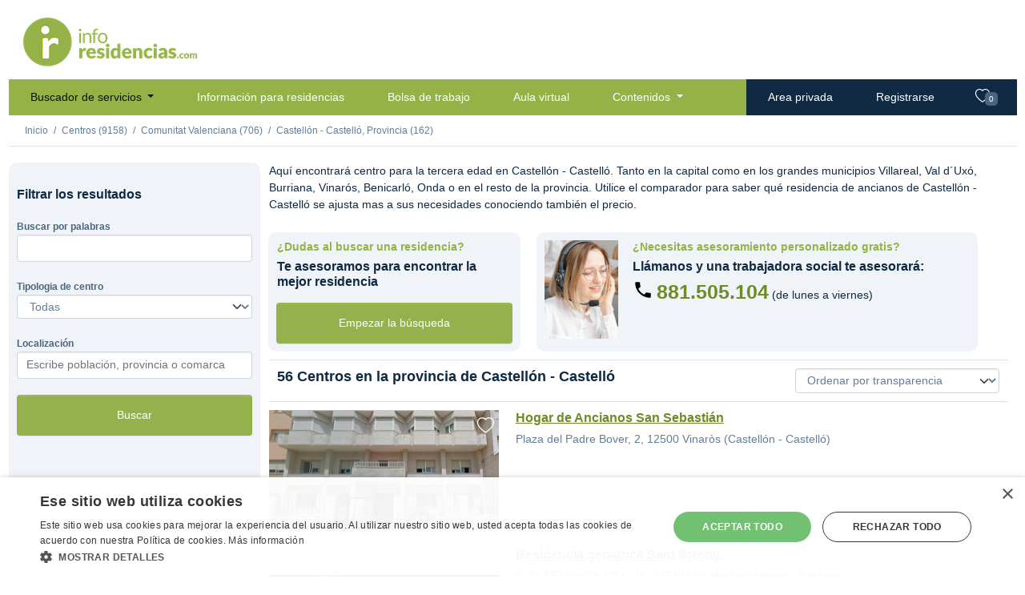

--- FILE ---
content_type: text/html;charset=UTF-8
request_url: https://www.inforesidencias.com/centros/buscador/directorio/valencia/castellon-castello/rossell?page=2
body_size: 16911
content:



<!DOCTYPE html>
<html lang="es">
    
    <!-- Base web -->
    <head>
    	<script>
        var basePath = "//www.inforesidencias.com/"; // Para funciones javascript (i.e llamadas ajax)
        var bolsaPath = "//trabajo.inforesidencias.com/bolsa/"; // Para funciones javascript (i.e llamadas ajax)
        var userLanguage = window.navigator.userLanguage || window.navigator.language;
    	</script>
    
        <meta http-equiv="Content-Type" content="text/html; charset=UTF-8" />
        <meta http-equiv="content-language" content="es" />
        <meta name="description" content="Todas las residencias, centros de día y ayuda a domicilio para la tercera edad agrupados por comunidades y provincias">
        <meta name="keywords" content="residencias en barcelona, residencia geriatrica en madrid, geriátrico, ancianos, valencia, Sevilla, castilla, euzkadi, país vasco, Cataluña, madrid">
        <meta name="author" content="Inforesidencias.com">
        <meta name="viewport" content="width=device-width, initial-scale=1.0">

        <meta name="referrer" content="always" />

        <meta http-equiv="cache-control" content="no-cache" />
        <meta http-equiv="expires" content="0" />
        <meta http-equiv="pragma" content="no-cache" />
        
        <!-- Google Tag Manager -->
        <script>(function(w,d,s,l,i){w[l]=w[l]||[];w[l].push({'gtm.start':
        new Date().getTime(),event:'gtm.js'});var f=d.getElementsByTagName(s)[0],
        j=d.createElement(s),dl=l!='dataLayer'?'&l='+l:'';j.async=true;j.src=
        'https://www.googletagmanager.com/gtm.js?id='+i+dl;f.parentNode.insertBefore(j,f);
        })(window,document,'script','dataLayer','GTM-M7C8CL5');</script>
        <!-- End Google Tag Manager -->        
                
		<meta name="google-site-verification" content="BHMvGNTva2R2yRaI1hl-aINihCArfxkJ_y4zjGWERzw" />
        <meta name="facebook-domain-verification" content="6324b58c7r1xl06kco93l9lw9xhhcg" />
		
		<title>
			
				Centros en Castellón - Castelló. Directorio de servicios de residencias, centros de día y SAD
			
			
		</title>
        
        <link rel="canonical" href="https://www.inforesidencias.com/centros/buscador/directorio/comunitat-valenciana/castellon-castello" />
        
                

        <link rel="preconnect" href="https://fonts.gstatic.com">
        <link href="https://fonts.googleapis.com/css2?family=Cabin:ital,wght@0,400;0,700;1,400;1,700&display=swap" rel="stylesheet">
        <link rel="stylesheet" href="//www.inforesidencias.com/resources/public-v4/css/starter.css">
        <link rel="stylesheet" href="//www.inforesidencias.com/resources/public-v4/css/inforesidencias.css">
        <link rel="stylesheet" href="//www.inforesidencias.com/resources/public-v4/css/validationEngine.jquery.css">
        <link rel="stylesheet" href="https://cdn.jsdelivr.net/npm/bootstrap-icons@1.4.0/font/bootstrap-icons.css">

        

        
        

        <script async src="https://pagead2.googlesyndication.com/pagead/js/adsbygoogle.js?client=ca-pub-4990799148240146" crossorigin="anonymous"></script>
        <!-- Start GPT Tag -->
        <script async src='https://securepubads.g.doubleclick.net/tag/js/gpt.js'></script>
        
<!-- Start GPT Tag -->
<script>
  window.googletag = window.googletag || {cmd: []};
  googletag.cmd.push(function() {
    var mapping1 = googletag.sizeMapping()
                            .addSize([960, 540], [[728, 90]])
                            .addSize([640, 480], [[320, 50]])
                            .addSize([00, 00], [[320, 50]])
                            .build();

    googletag.defineSlot('/1037582/ir-home/ir-buscador', [[728,90],[320,50]], 'div-gpt-ad-3398398-1')
             .defineSizeMapping(mapping1)
             .addService(googletag.pubads());
    googletag.defineSlot('/1037582/ir-home/ir-buscador', [[190,71]], 'div-gpt-ad-3398398-2')
             .addService(googletag.pubads());
    googletag.defineSlot('/1037582/ir-home/ir-buscador', [[190,71]], 'div-gpt-ad-3398398-3')
             .addService(googletag.pubads());
    googletag.defineSlot('/1037582/ir-home/ir-buscador', [[190,71]], 'div-gpt-ad-3398398-4')
             .addService(googletag.pubads());
    googletag.defineSlot('/1037582/ir-home/ir-buscador', [[190,71]], 'div-gpt-ad-3398398-5')
             .addService(googletag.pubads());
    googletag.defineSlot('/1037582/ir-home/ir-buscador', [[190,71]], 'div-gpt-ad-3398398-6')
             .addService(googletag.pubads());
    googletag.defineSlot('/1037582/ir-home/ir-buscador', [[190,71]], 'div-gpt-ad-3398398-7')
             .addService(googletag.pubads());

    googletag.pubads().enableSingleRequest();
    googletag.pubads().collapseEmptyDivs();
    googletag.pubads().setForceSafeFrame(false);
    googletag.pubads().setCentering(true);
    googletag.enableServices();
  });
</script>
<!-- End GPT Tag -->


        <!-- End GPT Tag -->
        
        <link rel="shortcut icon" href="//www.inforesidencias.com/resources/public/ico/favicon.png">
    
        <script src="https://code.jquery.com/jquery-3.6.0.min.js" integrity="sha256-/xUj+3OJU5yExlq6GSYGSHk7tPXikynS7ogEvDej/m4=" crossorigin="anonymous"></script>

        

   </head>
    
	<body>

        <!-- Google Tag Manager (noscript) -->
        <noscript><iframe src="https://www.googletagmanager.com/ns.html?id=GTM-M7C8CL5"
        height="0" width="0" style="display:none;visibility:hidden"></iframe></noscript>
        <!-- End Google Tag Manager (noscript) -->
    
        <div class="container-xl d-sm-flex flex-sm-column">
            <div class="row">
                <div class="col-sm-3 p-3" id="logo">
                    <a href="//www.inforesidencias.com/"><img src="//www.inforesidencias.com/resources/public-v4/img/inforesidencias.png" alt="inforesidencias.com - apoyando al sector geroasistencial" ></a>
                </div>
                <div class="col-md-9 mb-3">
					
<!-- GPT AdSlot 1 for Ad unit 'ir-home/ir-buscador' ### Size: [[728,90],[320,50]] -->
<div id='div-gpt-ad-3398398-1'>
  <script>
    googletag.cmd.push(function() { googletag.display('div-gpt-ad-3398398-1'); });
  </script>
</div>
<!-- End AdSlot 1 -->
                </div>
            </div>	
		




<!-- Header web -->
<div class="row">
  <nav class="navbar navbar-expand-lg navbar-light bg-light p-0">

    
      




     


<div class="container-fluid">
  <button class="navbar-toggler" type="button" data-bs-toggle="collapse" data-bs-target="#navbarSupportedContent" aria-controls="navbarSupportedContent" aria-expanded="false" aria-label="Toggle navigation">
    <span class="navbar-toggler-icon"></span>
  </button>
  <a class="navbar-brand" href="/">inforesidencias</a>
  <div class="collapse navbar-collapse" id="navbarSupportedContent">

    <ul class="navbar-nav me-auto mb-2 mb-lg-0 p-0">
      <li class="nav-item dropdown"><a class="nav-link active dropdown-toggle" href="//www.inforesidencias.com/centros/buscador" id="navbarDropdown" role="button" data-bs-toggle="dropdown" aria-expanded="false"> Buscador de servicios </a>
        <ul class="dropdown-menu" aria-labelledby="navbarDropdown">
          <li><a class="dropdown-item" href="//www.inforesidencias.com/centros/buscador/residencias">Residencias</a></li>
          <li><a class="dropdown-item" href="//www.inforesidencias.com/centros/buscador/centros-de-dia-para-mayores">Centros de día</a></li>
          <li><a class="dropdown-item" href="//www.inforesidencias.com/centros/buscador/servicio-de-atencion-domiciliaria">Servicio de atención domiciliaria</a></li>
          <li><a class="dropdown-item" href="//www.inforesidencias.com/centros/buscador/teleasistencia">Teleasistencia</a></li>
          <li><a class="dropdown-item" href="//www.inforesidencias.com/centros/buscador/apartamentos-con-servicios">Apartamentos con servicios</a></li>
          <li><a class="dropdown-item" href="//www.inforesidencias.com/contenidos/mayores-y-familia/nacional/residencias-especializadas-en-salud-mental">Salud mental</a></li>
        </ul></li>
      <li class="nav-item"><a class="nav-link" href="//www.inforesidencias.com/infoclasificados/lista-anuncios">Información para residencias</a></li>
      <li class="nav-item"><a class="nav-link" href="//trabajo.inforesidencias.com/bolsa/ofertas-de-trabajo">Bolsa de trabajo</a></li>
      <li class="nav-item"><a class="nav-link" href="https://www.inforesidencias.com/aula-virtual">Aula virtual</a></li>
      <li class="nav-item dropdown"><a class="nav-link dropdown-toggle" href="//www.inforesidencias.com/contenidos" id="navbarDropdown" role="button" data-bs-toggle="dropdown" aria-expanded="false"> Contenidos </a>
        <ul class="dropdown-menu" aria-labelledby="navbarDropdown">
          <li><a class="dropdown-item" href="https://www.inforesidencias.com/blog">Blog</a></li>
          <li><a class="dropdown-item" href="//www.inforesidencias.com/contenidos/profesionales/nacional/eai-consultoria">Consultoría</a></li>
          <li><a class="dropdown-item" href="http://www.geriatricos.info">Compra venta</a></li>
          <li><a class="dropdown-item" href="//www.inforesidencias.com/contenidos/viajes">Viajes</a></li>
          <li><a class="dropdown-item" href="https://dependencia.info" target="_blank">Dependencia.info</a></li>
          <li><a class="dropdown-item" href="//www.inforesidencias.com/contenidos">Todos los contenidos</a></li>

        </ul></li>
    </ul>
    <ul class="navbar-nav ms-auto mb-2 mb-lg-0 p-0">
      <li class="nav-item private">
         <a class="nav-link" href="//www.inforesidencias.com/login">Area privada</a> 
      </li>
      <li class="nav-item private">
         <a class="nav-link" href="//www.inforesidencias.com/registrarse">Registrarse</a> 

      </li>
    </ul>
  </div>
  <ul class="navbar-nav ms-auto mb-2 mb-lg-0 p-0" id="nav-favorites">
    <li class="nav-item private"><a class="nav-link" href="//www.inforesidencias.com/centros/buscador/favoritos" id="headerFavs"><i class="bi bi-heart"></i> <span class="badge bg-secondary">0</span></a></li>
  </ul>
</div>
    
    

  </nav>
</div>


		




            <!-- Breadcrumb -->
            <div class="row border-bottom mb-3">
                <nav aria-label="breadcrumb">
                <ol class="breadcrumb p-3 pb-0 mb-0">
                    <li class="breadcrumb-item"><a href="//www.inforesidencias.com/">Inicio</a></li>

					
		    	    	<li class="breadcrumb-item"><a href="//www.inforesidencias.com/centros/buscador">Centros (9158)</a></li>
                        
                        
                        
		    	    

					
		
		    	    
    	    			

						
						  <li class="breadcrumb-item"><a href="//www.inforesidencias.com/centros/buscador/directorio/comunitat-valenciana">Comunitat Valenciana (706)</a></li>
						  
						
						
						
						  <li class="breadcrumb-item"><a href="//www.inforesidencias.com/centros/buscador/directorio/comunitat-valenciana/castellon-castello">Castellón - Castelló, Provincia (162)</a></li>
						  
						
						
           
            
							
							
							
							
							
							
							
                              
			    	
			    	

                </ol>
                <span id="breadcrumb-mobile-button"><i class="bi bi-caret-down-fill"></i></span>
                </nav>
            </div>

            <!-- Start content -->
			
        <div class="row pb-3" id="list-banners-desktop">
          <div class="col p-0 m-0">
            <!-- GPT AdSlot 2 for Ad unit 'ir-home/ir-buscador' ### Size: [[190,71]] -->
            <div id='div-gpt-ad-3398398-2'>
              <script>
                googletag.cmd.push(function() { googletag.display('div-gpt-ad-3398398-2'); });
              </script>
            </div>
            <!-- End AdSlot 2 -->
          </div>
          <div class="col p-0 m-0">
            <!-- GPT AdSlot 3 for Ad unit 'ir-home/ir-buscador' ### Size: [[190,71]] -->
            <div id='div-gpt-ad-3398398-3'>
              <script>
                googletag.cmd.push(function() { googletag.display('div-gpt-ad-3398398-3'); });
              </script>
            </div>
            <!-- End AdSlot 3 -->
          </div>
          <div class="col p-0 m-0">
            <!-- GPT AdSlot 4 for Ad unit 'ir-home/ir-buscador' ### Size: [[190,71]] -->
            <div id='div-gpt-ad-3398398-4'>
              <script>
                googletag.cmd.push(function() { googletag.display('div-gpt-ad-3398398-4'); });
              </script>
            </div>
            <!-- End AdSlot 4 -->
          </div>
          <div class="col p-0 m-0">
            <!-- GPT AdSlot 5 for Ad unit 'ir-home/ir-buscador' ### Size: [[190,71]] -->
            <div id='div-gpt-ad-3398398-5'>
              <script>
                googletag.cmd.push(function() { googletag.display('div-gpt-ad-3398398-5'); });
              </script>
            </div>
            <!-- End AdSlot 5 -->
          </div>
          <div class="col p-0 m-0">
            <!-- GPT AdSlot 6 for Ad unit 'ir-home/ir-buscador' ### Size: [[190,71]] -->
            <div id='div-gpt-ad-3398398-6'>
              <script>
                googletag.cmd.push(function() { googletag.display('div-gpt-ad-3398398-6'); });
              </script>
            </div>
            <!-- End AdSlot 6 -->
          </div>
          <div class="col p-0 m-0">
            <!-- GPT AdSlot 7 for Ad unit 'ir-home/ir-buscador' ### Size: [[190,71]] -->
            <div id='div-gpt-ad-3398398-7'>
              <script>
                googletag.cmd.push(function() { googletag.display('div-gpt-ad-3398398-7'); });
              </script>
            </div>
            <!-- End AdSlot 7 -->
  		  </div>	
        </div>		


            <div class="row">

                <!-- Search form -->
				


                <div class="col-md-3 bg-secondary rounded" id="facets">
                    <h2 class="mt-5 mb-3">Filtrar los resultados</h2>
                    <form name="formulario-filtro-buscador" id="formulario-filtro-buscador" method="post" action="//www.inforesidencias.com/centros/buscador/directorio/comunitat-valenciana/castellon-castello">
						<!--   <input type="hidden" name="paginaActual" id="paginaActual" value="" class=" "         > -->
						  <input type="hidden" name="filtroBuscador.grupo" id="filtroBuscador.grupo" value="" class=" "         >
                        
                        <div class="form-group mt-4 mb-3">
                            <label for="filtroBuscador.textoLibre">Buscar por palabras</label>
                              <input type="text" name="filtroBuscador.textoLibre" id="filtroBuscador.textoLibre" value="" class="form-control  text-input"  placeholder=""    maxLength="25"   >
                        </div>
                        <div class="form-group mt-4 mb-3">
                            <label for="filtroBuscador.tipologia">Tipologia de centro</label>
                            <select name="filtroBuscador.tipologia" id="filtroBuscador.tipologia" class="form-select validate[required]"       >  <option value="" >Todas</option>
  <option value="1" >Residencias</option>
  <option value="2" >Centros de día para mayores</option>
  <option value="8" >Servicio de atención domiciliaria</option>
  <option value="10" >Teleasistencia</option>
  <option value="13" >Apartamentos con servicios</option>
  <option value="90" >Salud mental</option>
 </select>
                        </div>
                        
                        
                        
                        
                        <div class="form-group mt-4 mb-3">
                            <label for="filtroBuscador.localizacion">Localización</label>
                            <input type="text" class="form-control validate[required,minSize[2]]" id="filtroBuscador.localizacion" name="filtroBuscador.localizacion" value="" aria-describedby="" placeholder="Escribe población, provincia o comarca">
                            <input type="hidden" id="filtroBuscador.provincia" name="filtroBuscador.provincia" value="Castellón - Castelló">
                            <input type="hidden" id="filtroBuscador.comarca" name="filtroBuscador.comarca" value="">
                            <input type="hidden" id="filtroBuscador.comunidad" name="filtroBuscador.comunidad" value="Comunitat Valenciana">
                            <input type="hidden" id="filtroBuscador.poblacion" name="filtroBuscador.poblacion" value="">
                            <input type="hidden" id="filtroBuscador.idPoblacion" name="filtroBuscador.idPoblacion" value="">
                        </div>

                        
                        
                        	
                        

						<div id="filtro-buscador-especifico-residencias" class="d-none">                            
                            <div class="form-group mt-4 mb-3">
                                <label for="filtroBuscador.precioMaximo">Precio máximo</label>
                                <select name="filtroBuscador.precioMaximo" id="buscadorProactivo.precioMaximo" class="form-select "       >  <option value="" >Seleccionar</option>
  <option value="1000" >1.000€</option>
  <option value="1250" >1.250€</option>
  <option value="1500" >1.500€</option>
  <option value="1750" >1.750€</option>
  <option value="2000" >2.000€</option>
  <option value="2250" >2.250€</option>
  <option value="2500" >2.500€</option>
  <option value="2750" >2.750€</option>
  <option value="3000" >3.000€</option>
  <option value="3250" >3.250€</option>
  <option value="3500" >3.500€</option>
  <option value="3750" >3.750€</option>
  <option value="4000" >4.000€</option>
  <option value="*" >Cualquier precio</option>
 </select>
                                <p class="" id="avgPrice">Precio medio en la zona: <span>2311 </span>€ al mes.</p>
                            </div>
                            <div><p><a href="#" id="open-advanced-facets-button">Ver filtros avanzados</a></p></div>
                            <div id="advanced-facets">
                                <p class="mt-4">Género</p>
                                <div class="form-check form-check-inline mb-3">
                                      <input type="radio" name="filtroBuscador.genero" id="filtroBuscador.genero.t" value="" class="form-check-input "       checked  >
                                    <label class="form-check-label" for="filtroBuscador.genero.t">Todos</label>
                                </div>
                                <div class="form-check form-check-inline mb-3">
                                      <input type="radio" name="filtroBuscador.genero" id="filtroBuscador.genero.h" value="H" class="form-check-input "         >
                                    <label class="form-check-label" for="filtroBuscador.genero.h">Hombre</label>
                                </div>
                                <div class="form-check form-check-inline mb-3">
                                      <input type="radio" name="filtroBuscador.genero" id="filtroBuscador.genero.m" value="M" class="form-check-input "         >
                                    <label class="form-check-label" for="filtroBuscador.genero.m">Mujer</label>
                                </div>
                                <div class="form-check form-check-inline mb-3">
                                      <input type="radio" name="filtroBuscador.genero" id="filtroBuscador.genero.p" value="P" class="form-check-input "         >
                                    <label class="form-check-label" for="filtroBuscador.genero.p">Pareja</label>
                                </div>
                                <p class="mt-4">Habitación</p>
                                <div class="form-check form-check-inline mb-3">
                                      <input type="checkbox" name="filtroBuscador.conBanyo" id="filtroBuscador.conBanyo" value="true" class="form-check-input "   ></label>
                                    <label class="form-check-label" for="filtroBuscador.conBanyo">Con Baño</label>
                                </div>
                                <div class="form-check form-check-inline mb-3">
                                      <input type="checkbox" name="filtroBuscador.individual" id="filtroBuscador.individual" value="true" class="form-check-input "   ></label>
                                    <label class="form-check-label" for="filtroBuscador.individual">Individual</label>
                                </div>
                                
                                <!-- -->
                                
                                <div class="form-group mt-4 mb-3">
                                    <label for="filtroBuscador.ratioMinimoPersonalResidentes">Ratio mínimo personal / residentes</label>
                                    <select name="filtroBuscador.ratioMinimoPersonalResidentes" id="filtroBuscador.ratioMinimoPersonalResidentes" class="form-select "       >  <option value="" >Seleccionar</option>
  <option value="1" >1 / 10</option>
  <option value="2" >2 / 10</option>
  <option value="3" >3 / 10</option>
  <option value="4" >4 / 10</option>
  <option value="5" >5 / 10</option>
  <option value="6" >6 / 10</option>
  <option value="7" >7 / 10</option>
  <option value="8" >8 / 10</option>
  <option value="9" >9 / 10</option>
  <option value="10" >10 / 10</option>
 </select>
                                </div>
                                <div class="form-group mt-4 mb-3">
                                    <label for="filtroBuscador.espacioMinimoPorResidente">Espacio mínimo por residente</label>
                                    <select name="filtroBuscador.espacioMinimoPorResidente" id="filtroBuscador.espacioMinimoPorResidente" class="form-select "       >  <option value="" >Seleccionar</option>
  <option value="5" >5 m2</option>
  <option value="10" >10 m2</option>
  <option value="15" >15 m2</option>
  <option value="20" >20 m2</option>
  <option value="30" >30 m2</option>
 </select>
                                </div>
                                
                                <!-- -->
                                
                                <p class="mt-4">Sólo residencias que admitan</p>
                                <div class="form-check mb-3">
                                      <input type="checkbox" name="filtroBuscador.admitePersonasEncamadas" id="filtroBuscador.admitePersonasEncamadas" value="true" class="form-check-input "   ></label>
                                    <label class="form-check-label" for="filtroBuscador.admitePersonasEncamadas">
                                    Personas encamadas
                                    </label>
                                </div>
                                <div class="form-check mt-4 mb-3">
                                      <input type="checkbox" name="filtroBuscador.admiteCasosDemencia" id="filtroBuscador.admiteCasosDemencia" value="true" class="form-check-input "   ></label>
                                    <label class="form-check-label" for="filtroBuscador.admiteCasosDemencia">
                                        Casos de demencia
                                    </label>
                                </div>
                                <div class="form-check mt-4 mb-3">
                                      <input type="checkbox" name="filtroBuscador.admiteSillasDeRuedas" id="filtroBuscador.admiteSillasDeRuedas" value="true" class="form-check-input "   ></label>
                                    <label class="form-check-label" for="filtroBuscador.admiteSillasDeRuedas">
                                        Sillas de ruedas
                                    </label>
                                </div>
                                
                                <!-- -->
                                <div class="form-group mt-4 mb-3">
                                    <label for="filtroBuscador.tipoEdificio">Tipo de edificio</label>
                                    <select name="filtroBuscador.tipoEdificio" id="filtroBuscador.tipoEdificio" class="form-select "       >  <option value="" >Seleccionar</option>
  <option value="Piso" >Piso</option>
  <option value="Piso con terraza ajardinada" >Piso con terraza ajardinada</option>
  <option value="Casa" >Casa</option>
  <option value="Casa con jardín" >Casa con jardín</option>
  <option value="Edificio entero" >Edificio entero</option>
  <option value="Edificio entero con jardín" >Edificio entero con jardín</option>
  <option value="Casa rústica" >Casa rústica</option>
  <option value="Local" >Local</option>
 </select>
                                </div>
                                <p class="mt-4">Instalaciones</p>
                                <div class="form-check mb-3">
                                      <input type="checkbox" name="filtroBuscador.instalacionesParking" id="filtroBuscador.instalacionesParking" value="true" class="form-check-input "   ></label>
                                    <label class="form-check-label" for="filtroBuscador.instalacionesParking">
                                    Parking
                                    </label>
                                </div>
                                <div class="form-check mt-4 mb-3">
                                      <input type="checkbox" name="filtroBuscador.instalacionesTransportePublico" id="filtroBuscador.instalacionesTransportePublico" value="true" class="form-check-input "   ></label>
                                    <label class="form-check-label" for="filtroBuscador.instalacionesTransportePublico">
                                        Transporte público
                                    </label>
                                </div>
                                <div class="form-check mt-4 mb-3">
                                      <input type="checkbox" name="filtroBuscador.instalacionesZonaVerde" id="filtroBuscador.instalacionesZonaVerde" value="true" class="form-check-input "   ></label>
                                    <label class="form-check-label" for="filtroBuscador.instalacionesZonaVerde">
                                        Zona verde
                                    </label>
                                </div>
                                
                            
                                
                                <!-- -->
                                
                                <p class="mt-4">Certificaciones</p>
                                <div class="form-check mb-3">
                                      <input type="checkbox" name="filtroBuscador.certificacionLeyDependencia" id="filtroBuscador.certificacionLeyDependencia" value="true" class="form-check-input "   ></label>
                                    <label class="form-check-label" for="filtroBuscador.certificacionLeyDependencia">
                                    Acreditado ley de dependencia
                                    </label>
                                </div>
                                <div class="form-check mt-4 mb-3">
                                      <input type="checkbox" name="filtroBuscador.certificacionCalidad" id="filtroBuscador.certificacionCalidad" value="true" class="form-check-input "   ></label>
                                    <label class="form-check-label" for="filtroBuscador.certificacionCalidad">
                                        Certificado de calidad
                                    </label>
                                </div>
                                <div class="form-check mt-4 mb-3">
                                      <input type="checkbox" name="filtroBuscador.certificacionSinContenciones" id="filtroBuscador.certificacionSinContenciones" value="true" class="form-check-input "   ></label>
                                    <label class="form-check-label" for="filtroBuscador.certificacionSinContenciones">
                                        Centro sin contenciones
                                    </label>
                                </div>
                            </div>
                        </div>
                          <input type="hidden" name="filtroBuscador.ordenar" id="filtroBuscador.ordenar" value="valorTransparencia" class=" "         >
                        <button type="button" class="btn btn-primary d-block mt-4 mb-3" onclick="verPaginaBuscador(1)">Buscar</button>
                    </form>
                </div>
                <!-- .Search form -->

                <div class="col-md-9">
                      

    

          
          <div class="row">
            <div class="col-md">
              <p>
                
                
                    

	
	
	
	
	
		
		
	

	
		
		Aquí encontrará centro  para la tercera edad en Castellón - Castelló. Tanto en la capital como en los grandes municipios Villareal, Val d´Uxó,  Burriana, Vinarós, Benicarló,  Onda o en el resto de la provincia. Utilice el comparador para saber qué residencia de ancianos de Castellón - Castelló se ajusta mas a sus necesidades conociendo también el precio. 
	
	
	

                
              </p>
            </div>
          </div>
          
          <div class="row">
            <div class="col-md-4 bg-secondary rounded mb-3 m-3">
              <div class="row pt-3">
                  <h3 class="text-success">¿Dudas al buscar una residencia?</h3>
                  <h2>Te asesoramos para encontrar la mejor residencia</h2>
              </div>
              <div class="row p-3">
                  <a href="#" class="btn btn-primary" data-bs-toggle="modal" data-bs-target="#proactiveSearch">Empezar la búsqueda</a>
              </div>
            </div>
            <div class="col-md-7 bg-secondary rounded mb-3 m-3">
                <div class="row pt-3" id="asesoramiento-telefonico">
                    <h3 class="text-success">¿Necesitas asesoramiento personalizado gratis?</h3>
                    <h2>Llámanos y una trabajadora social te asesorará:</h2>
                    <p><span class="h1"><a href="tel:881505104">881.505.104</a></span> (de lunes a viernes)</p>
                </div>
            </div>
          </div>
          
          <div class="row border-top border-bottom mb-3 container-fluid pb-3" id="list-header">
            <h1>
              <span>56</span>
              Centros 
              en la provincia de Castell&oacute;n - Castell&oacute;
            </h1>
          
            <div id="favMenu">
              
              
              
                <select name="selectOrdenarListaCentros" id="selectOrdenarListaCentros" class="form-select "       >  <option value="valorTransparencia" selected>Ordenar por transparencia</option>
  <option value="fechaActualizacion" >Ordenar por fecha actualización</option>
  <option value="nombre" >Ordenar por nombre</option>
 </select>
              
            </div>
          
            <a href="#" id="facets-button"> <img src="//www.inforesidencias.com/resources/public-v4/img/filter.svg" /> Filtrar
            </a>
          </div>
          

                                        
                    


  



        


  









                    
                    <!-- List item -->
                        <div class="row border-bottom item-list mr-3 mb-3">
                        
                            <div class="col-lg-4">

                                <!-- IMAGEN PRINCIPAL -->                
                                <div class="carousel-inner">
                                <div class="carousel-item active">
                                
                                    <a href="//www.inforesidencias.com/centros/residencia/7693/hogar-de-ancianos-san-sebastian">
                                       <img src="//www.inforesidencias.com/resources/public/biblioteca/imagenes/centros/7693/vista-exterior-thumbnail.png" class="d-block w-100" alt="Hogar de Ancianos San Sebastián">
                                    </a>
                                
                                
                                </div>
                                </div>
                                
                                <!-- FIN IMAGEN PRINCIPAL -->
                                
                                <div class="favButton" data-itemId="favorito-7693" data-action="7693">
                                    
                                        <i class="bi bi-heart"></i>
                                    
                                    
                                </div>
                            </div>
        
                            <div class="col-md-8">
                                <div class="row">
                                    <h2><a href="//www.inforesidencias.com/centros/residencia/7693/hogar-de-ancianos-san-sebastian">Hogar de Ancianos San Sebastián</a></h2>
                                </div>
                                <div class="row">
                                    <address>
                                        Plaza del Padre Bover, 2, 12500 Vinaròs (Castellón - Castelló)
                                    </address>
                                </div>
                                <div class="row">
                                    <div class="col-md-6">
                                        <div class="row residents-info">
                                            <p class="text-center">
                                            
                                                
                                            
                                            </p>
                                        </div>
                                        <div class="row values">
                                        
                                        </div>
                                        
                                        
                                    </div>
                                    
                                    
                                </div>
                            </div>          
                        </div>
                    <!-- End list item -->
                    
                    <!-- List item -->
                        <div class="row border-bottom item-list mr-3 mb-3">
                        
                            <div class="col-lg-4">

                                <!-- IMAGEN PRINCIPAL -->                
                                <div class="carousel-inner">
                                <div class="carousel-item active">
                                
                                    <a href="//www.inforesidencias.com/centros/residencia/7705/residencia-geriatrica-sant-llorenc">
                                       <img src="//www.inforesidencias.com/resources/public/biblioteca/imagenes/centros/7705/vista-exterior-thumbnail.png" class="d-block w-100" alt="Residencia geriatrica Sant llorenç.">
                                    </a>
                                
                                
                                </div>
                                </div>
                                
                                <!-- FIN IMAGEN PRINCIPAL -->
                                
                                <div class="favButton" data-itemId="favorito-7705" data-action="7705">
                                    
                                        <i class="bi bi-heart"></i>
                                    
                                    
                                </div>
                            </div>
        
                            <div class="col-md-8">
                                <div class="row">
                                    <h2><a href="//www.inforesidencias.com/centros/residencia/7705/residencia-geriatrica-sant-llorenc">Residencia geriatrica Sant llorenç.</a></h2>
                                </div>
                                <div class="row">
                                    <address>
                                        AVD. PENYAGOLOSA, 29, 12540 Vila-Real (Castellón - Castelló)
                                    </address>
                                </div>
                                <div class="row">
                                    <div class="col-md-6">
                                        <div class="row residents-info">
                                            <p class="text-center">
                                            
                                                
                                            
                                            </p>
                                        </div>
                                        <div class="row values">
                                        
                                        </div>
                                        
                                        
                                    </div>
                                    
                                    
                                </div>
                            </div>          
                        </div>
                    <!-- End list item -->
                    
                    <!-- List item -->
                        <div class="row border-bottom item-list mr-3 mb-3">
                        
                            <div class="col-lg-4">

                                <!-- IMAGEN PRINCIPAL -->                
                                <div class="carousel-inner">
                                <div class="carousel-item active">
                                
                                    <a href="//www.inforesidencias.com/centros/residencia/11418/residencia-geriatrica-gran-via">
                                       <img src="//www.inforesidencias.com/resources/public/biblioteca/imagenes/centros/11418/vista-exterior-thumbnail.jpg" class="d-block w-100" alt="Residencia geriátrica Gran Vía">
                                    </a>
                                
                                
                                </div>
                                </div>
                                
                                <!-- FIN IMAGEN PRINCIPAL -->
                                
                                <div class="favButton" data-itemId="favorito-11418" data-action="11418">
                                    
                                        <i class="bi bi-heart"></i>
                                    
                                    
                                </div>
                            </div>
        
                            <div class="col-md-8">
                                <div class="row">
                                    <h2><a href="//www.inforesidencias.com/centros/residencia/11418/residencia-geriatrica-gran-via">Residencia geriátrica Gran Vía</a></h2>
                                </div>
                                <div class="row">
                                    <address>
                                        Calle Onda 33, 12006 Castelló de la Plana (Castellón - Castelló)
                                    </address>
                                </div>
                                <div class="row">
                                    <div class="col-md-6">
                                        <div class="row residents-info">
                                            <p class="text-center">
                                            
                                                
                                            
                                            </p>
                                        </div>
                                        <div class="row values">
                                        
                                        </div>
                                        
                                        
                                    </div>
                                    
                                    
                                </div>
                            </div>          
                        </div>
                    <!-- End list item -->
                    
                    <!-- List item -->
                        <div class="row border-bottom item-list mr-3 mb-3">
                        
                            <div class="col-lg-4">

                                <!-- IMAGEN PRINCIPAL -->                
                                <div class="carousel-inner">
                                <div class="carousel-item active">
                                
                                    <a href="//www.inforesidencias.com/centros/residencia/4664/residencia-virgen-de-la-soledad">
                                       <img src="//www.inforesidencias.com/resources/public/biblioteca/imagenes/centros/4664/vista-exterior-thumbnail.png" class="d-block w-100" alt="Residencia Virgen de la Soledad">
                                    </a>
                                
                                
                                </div>
                                </div>
                                
                                <!-- FIN IMAGEN PRINCIPAL -->
                                
                                <div class="favButton" data-itemId="favorito-4664" data-action="4664">
                                    
                                        <i class="bi bi-heart"></i>
                                    
                                    
                                </div>
                            </div>
        
                            <div class="col-md-8">
                                <div class="row">
                                    <h2><a href="//www.inforesidencias.com/centros/residencia/4664/residencia-virgen-de-la-soledad">Residencia Virgen de la Soledad</a></h2>
                                </div>
                                <div class="row">
                                    <address>
                                        Santa Natalia, s/n, 12520 Nules (Castellón - Castelló)
                                    </address>
                                </div>
                                <div class="row">
                                    <div class="col-md-6">
                                        <div class="row residents-info">
                                            <p class="text-center">
                                            
                                                
                                            
                                            </p>
                                        </div>
                                        <div class="row values">
                                        
                                        </div>
                                        
                                        
                                    </div>
                                    
                                    
                                </div>
                            </div>          
                        </div>
                    <!-- End list item -->
                    
                    <!-- List item -->
                        <div class="row border-bottom item-list mr-3 mb-3">
                        
                            <div class="col-lg-4">

                                <!-- IMAGEN PRINCIPAL -->                
                                <div class="carousel-inner">
                                <div class="carousel-item active">
                                
                                    <a href="//www.inforesidencias.com/centros/residencia/4663/residencia-tercera-edad-navas-altas">
                                       <img src="//www.inforesidencias.com/resources/public/biblioteca/imagenes/centros/4663/vista-exterior-thumbnail.png" class="d-block w-100" alt="Residencia Tercera Edad Navas Altas">
                                    </a>
                                
                                
                                </div>
                                </div>
                                
                                <!-- FIN IMAGEN PRINCIPAL -->
                                
                                <div class="favButton" data-itemId="favorito-4663" data-action="4663">
                                    
                                        <i class="bi bi-heart"></i>
                                    
                                    
                                </div>
                            </div>
        
                            <div class="col-md-8">
                                <div class="row">
                                    <h2><a href="//www.inforesidencias.com/centros/residencia/4663/residencia-tercera-edad-navas-altas">Residencia Tercera Edad Navas Altas</a></h2>
                                </div>
                                <div class="row">
                                    <address>
                                        Fernando Rodríguez Fornos, 3, 12470 Navajas (Castellón - Castelló)
                                    </address>
                                </div>
                                <div class="row">
                                    <div class="col-md-6">
                                        <div class="row residents-info">
                                            <p class="text-center">
                                            
                                                
                                            
                                            </p>
                                        </div>
                                        <div class="row values">
                                        
                                        </div>
                                        
                                        
                                    </div>
                                    
                                    
                                </div>
                            </div>          
                        </div>
                    <!-- End list item -->
                    
                    <!-- List item -->
                        <div class="row border-bottom item-list mr-3 mb-3">
                        
                            <div class="col-lg-4">

                                <!-- IMAGEN PRINCIPAL -->                
                                <div class="carousel-inner">
                                <div class="carousel-item active">
                                
                                
                                    <a href="//www.inforesidencias.com/centros/residencia/7695/residencia-y-vivienda-tutelada-de-les-coves-de-vinroma">
                                       <img src="//www.inforesidencias.com/resources/public-v4/img/generica-ficha-centro.png" class="d-block w-100" >
                                    </a>
                                
                                </div>
                                </div>
                                
                                <!-- FIN IMAGEN PRINCIPAL -->
                                
                                <div class="favButton" data-itemId="favorito-7695" data-action="7695">
                                    
                                        <i class="bi bi-heart"></i>
                                    
                                    
                                </div>
                            </div>
        
                            <div class="col-md-8">
                                <div class="row">
                                    <h2><a href="//www.inforesidencias.com/centros/residencia/7695/residencia-y-vivienda-tutelada-de-les-coves-de-vinroma">Residencia y Vivienda Tutelada de les Coves de Vinroma</a></h2>
                                </div>
                                <div class="row">
                                    <address>
                                        Morería s/n, 12185 Cuevas de Vinroma (Castellón - Castelló)
                                    </address>
                                </div>
                                <div class="row">
                                    <div class="col-md-6">
                                        <div class="row residents-info">
                                            <p class="text-center">
                                            
                                                
                                            
                                            </p>
                                        </div>
                                        <div class="row values">
                                        
                                        </div>
                                        
                                        
                                    </div>
                                    
                                    
                                </div>
                            </div>          
                        </div>
                    <!-- End list item -->
                    
                    <!-- List item -->
                        <div class="row border-bottom item-list mr-3 mb-3">
                        
                            <div class="col-lg-4">

                                <!-- IMAGEN PRINCIPAL -->                
                                <div class="carousel-inner">
                                <div class="carousel-item active">
                                
                                    <a href="//www.inforesidencias.com/centros/residencia/4793/residencia-de-tercera-edad-santa-ana-y-san-juan">
                                       <img src="//www.inforesidencias.com/resources/public/biblioteca/imagenes/centros/4793/vista-exterior-thumbnail.png" class="d-block w-100" alt="Residencia de Tercera Edad Santa Ana y San Juan">
                                    </a>
                                
                                
                                </div>
                                </div>
                                
                                <!-- FIN IMAGEN PRINCIPAL -->
                                
                                <div class="favButton" data-itemId="favorito-4793" data-action="4793">
                                    
                                        <i class="bi bi-heart"></i>
                                    
                                    
                                </div>
                            </div>
        
                            <div class="col-md-8">
                                <div class="row">
                                    <h2><a href="//www.inforesidencias.com/centros/residencia/4793/residencia-de-tercera-edad-santa-ana-y-san-juan">Residencia de Tercera Edad Santa Ana y San Juan</a></h2>
                                </div>
                                <div class="row">
                                    <address>
                                        Ana Nebot López, 16, 12540 Vila-Real (Castellón - Castelló)
                                    </address>
                                </div>
                                <div class="row">
                                    <div class="col-md-6">
                                        <div class="row residents-info">
                                            <p class="text-center">
                                            
                                                
                                            
                                            </p>
                                        </div>
                                        <div class="row values">
                                        
                                        </div>
                                        
                                        
                                    </div>
                                    
                                    
                                </div>
                            </div>          
                        </div>
                    <!-- End list item -->
                    
                    <!-- List item -->
                        <div class="row border-bottom item-list mr-3 mb-3">
                        
                            <div class="col-lg-4">

                                <!-- IMAGEN PRINCIPAL -->                
                                <div class="carousel-inner">
                                <div class="carousel-item active">
                                
                                    <a href="//www.inforesidencias.com/centros/residencia/9210/centro-residencial-benedicto-xiii">
                                       <img src="//www.inforesidencias.com/resources/public/biblioteca/imagenes/centros/9210/vista-exterior-thumbnail.jpg" class="d-block w-100" alt="Centro Residencial Benedicto XIII">
                                    </a>
                                
                                
                                </div>
                                </div>
                                
                                <!-- FIN IMAGEN PRINCIPAL -->
                                
                                <div class="favButton" data-itemId="favorito-9210" data-action="9210">
                                    
                                        <i class="bi bi-heart"></i>
                                    
                                    
                                </div>
                            </div>
        
                            <div class="col-md-8">
                                <div class="row">
                                    <h2><a href="//www.inforesidencias.com/centros/residencia/9210/centro-residencial-benedicto-xiii">Centro Residencial Benedicto XIII</a></h2>
                                </div>
                                <div class="row">
                                    <address>
                                        c/Dinamarca 2 las Atalayas, 12598 Peñíscola (Castellón - Castelló)
                                    </address>
                                </div>
                                <div class="row">
                                    <div class="col-md-6">
                                        <div class="row residents-info">
                                            <p class="text-center">
                                            
                                                
                                            
                                            </p>
                                        </div>
                                        <div class="row values">
                                        
                                        </div>
                                        
                                        
                                    </div>
                                    
                                    
                                </div>
                            </div>          
                        </div>
                    <!-- End list item -->
                    
                    <!-- List item -->
                        <div class="row border-bottom item-list mr-3 mb-3">
                        
                            <div class="col-lg-4">

                                <!-- IMAGEN PRINCIPAL -->                
                                <div class="carousel-inner">
                                <div class="carousel-item active">
                                
                                    <a href="//www.inforesidencias.com/centros/residencia/12127/residencia-geriatrica-san-antonio-abad">
                                       <img src="//www.inforesidencias.com/resources/public/biblioteca/imagenes/centros/12127/vista-exterior-thumbnail.jpg" class="d-block w-100" alt="Residencia geriátrica San Antonio Abad">
                                    </a>
                                
                                
                                </div>
                                </div>
                                
                                <!-- FIN IMAGEN PRINCIPAL -->
                                
                                <div class="favButton" data-itemId="favorito-12127" data-action="12127">
                                    
                                        <i class="bi bi-heart"></i>
                                    
                                    
                                </div>
                            </div>
        
                            <div class="col-md-8">
                                <div class="row">
                                    <h2><a href="//www.inforesidencias.com/centros/residencia/12127/residencia-geriatrica-san-antonio-abad">Residencia geriátrica San Antonio Abad</a></h2>
                                </div>
                                <div class="row">
                                    <address>
                                        Camino San Antonio 1, 12124 Villahermosa del Rio (Castellón - Castelló)
                                    </address>
                                </div>
                                <div class="row">
                                    <div class="col-md-6">
                                        <div class="row residents-info">
                                            <p class="text-center">
                                            
                                                
                                            
                                            </p>
                                        </div>
                                        <div class="row values">
                                        
                                        </div>
                                        
                                        
                                    </div>
                                    
                                    
                                </div>
                            </div>          
                        </div>
                    <!-- End list item -->
                    
                    <!-- List item -->
                        <div class="row border-bottom item-list mr-3 mb-3">
                        
                            <div class="col-lg-4">

                                <!-- IMAGEN PRINCIPAL -->                
                                <div class="carousel-inner">
                                <div class="carousel-item active">
                                
                                    <a href="//www.inforesidencias.com/centros/residencia/4773/residencia-geriatrica-lledo">
                                       <img src="//www.inforesidencias.com/resources/public/biblioteca/imagenes/centros/4773/vista-exterior-thumbnail.png" class="d-block w-100" alt="Residencia Geriátrica Lledó ">
                                    </a>
                                
                                
                                </div>
                                </div>
                                
                                <!-- FIN IMAGEN PRINCIPAL -->
                                
                                <div class="favButton" data-itemId="favorito-4773" data-action="4773">
                                    
                                        <i class="bi bi-heart"></i>
                                    
                                    
                                </div>
                            </div>
        
                            <div class="col-md-8">
                                <div class="row">
                                    <h2><a href="//www.inforesidencias.com/centros/residencia/4773/residencia-geriatrica-lledo">Residencia Geriátrica Lledó </a></h2>
                                </div>
                                <div class="row">
                                    <address>
                                        Jover, 12, 12002 Castelló de la Plana (Castellón - Castelló)
                                    </address>
                                </div>
                                <div class="row">
                                    <div class="col-md-6">
                                        <div class="row residents-info">
                                            <p class="text-center">
                                            
                                                
                                            
                                            </p>
                                        </div>
                                        <div class="row values">
                                        
                                        </div>
                                        
                                        
                                    </div>
                                    
                                    
                                </div>
                            </div>          
                        </div>
                    <!-- End list item -->
                    

                    <!-- pagination -->
                    
                    
                        
                    
                    
                    
                        <div id="row">
                            <p class="text-center">Mostrando del 11 a 20 de 56 resultados</p>
                            <nav aria-label="Page navigation">
                                <ul class="pagination justify-content-center">
                                
                                
                                    <li class="page-item">
                                    
                                        <a class="page-link" data-page-id="1" href="//www.inforesidencias.com/centros/buscador/directorio/comunitat-valenciana/castellon-castello">&laquo;</a>
                                    
                                    
                                  
                                  </li>
                                
                                
                                  
                                
                                    
                                    
                                        
                                    
                                        <li class="page-item ">
                                        
                                            <a class="page-link" data-page-id="1" href="//www.inforesidencias.com/centros/buscador/directorio/comunitat-valenciana/castellon-castello">1</a>
                                        
                                        
                                        </li>
                                
                                    
                                        
                                    
                                    
                                        <li class="page-item active">
                                        
                                        
                                            <a class="page-link" data-page-id="2" href="//www.inforesidencias.com/centros/buscador/directorio/comunitat-valenciana/castellon-castello?page=2">2</a>
                                        
                                        </li>
                                
                                    
                                    
                                        
                                    
                                        <li class="page-item ">
                                        
                                        
                                            <a class="page-link" data-page-id="3" href="//www.inforesidencias.com/centros/buscador/directorio/comunitat-valenciana/castellon-castello?page=3">3</a>
                                        
                                        </li>
                                
                                    
                                    
                                        
                                    
                                        <li class="page-item ">
                                        
                                        
                                            <a class="page-link" data-page-id="4" href="//www.inforesidencias.com/centros/buscador/directorio/comunitat-valenciana/castellon-castello?page=4">4</a>
                                        
                                        </li>
                                
                                    
                                    
                                        
                                    
                                        <li class="page-item ">
                                        
                                        
                                            <a class="page-link" data-page-id="5" href="//www.inforesidencias.com/centros/buscador/directorio/comunitat-valenciana/castellon-castello?page=5">5</a>
                                        
                                        </li>
                                                                 
                                  
                                  
                                  <li class="page-item"><a class="page-link" data-page-id="7" href="//www.inforesidencias.com/centros/buscador/directorio/comunitat-valenciana/castellon-castello?page=7">...</a></li>
                                 
                                
                                  
                                  <li class="page-item"><a class="page-link" data-page-id="3" href="//www.inforesidencias.com/centros/buscador/directorio/comunitat-valenciana/castellon-castello?page=3">&raquo;</a></li>
                                
                                </ul>
                              </nav>
                        </div>
                    
                    <!-- end pagination-->
                    
                    
                    
                    <!-- start related links -->
                    <div class="row related-links">
                  
                        
                        
                        
                          <p class="mt-3 mb-0"><strong>Centros  en la provincia de Castellón - Castelló</strong></p>
                          <ul>
                            
                                <li><a href="//www.inforesidencias.com/centros/buscador/directorio/comunitat-valenciana/castellon-castello/castello-de-la-plana">Castelló de la Plana</a>&nbsp;(28)</li>
                            
                                <li><a href="//www.inforesidencias.com/centros/buscador/directorio/comunitat-valenciana/castellon-castello/vila-real">Vila-Real</a>&nbsp;(7)</li>
                            
                                <li><a href="//www.inforesidencias.com/centros/buscador/directorio/comunitat-valenciana/castellon-castello/vinaros">Vinaròs</a>&nbsp;(6)</li>
                            
                                <li><a href="//www.inforesidencias.com/centros/buscador/directorio/comunitat-valenciana/castellon-castello/morella">Morella</a>&nbsp;(5)</li>
                            
                                <li><a href="//www.inforesidencias.com/centros/buscador/directorio/comunitat-valenciana/castellon-castello/benicassim">Benicassim</a>&nbsp;(4)</li>
                            
                                <li><a href="//www.inforesidencias.com/centros/buscador/directorio/comunitat-valenciana/castellon-castello/viver">Viver</a>&nbsp;(3)</li>
                            
                                <li><a href="//www.inforesidencias.com/centros/buscador/directorio/comunitat-valenciana/castellon-castello/onda">Onda</a>&nbsp;(3)</li>
                            
                                <li><a href="//www.inforesidencias.com/centros/buscador/directorio/comunitat-valenciana/castellon-castello/nules">Nules</a>&nbsp;(3)</li>
                            
                                <li><a href="//www.inforesidencias.com/centros/buscador/directorio/comunitat-valenciana/castellon-castello/benicarlo">Benicarló</a>&nbsp;(3)</li>
                            
                                <li><a href="//www.inforesidencias.com/centros/buscador/directorio/comunitat-valenciana/castellon-castello/alcala-de-xivert">Alcalà de Xivert</a>&nbsp;(3)</li>
                            
                                <li><a href="//www.inforesidencias.com/centros/buscador/directorio/comunitat-valenciana/castellon-castello/segorbe">Segorbe</a>&nbsp;(3)</li>
                            
                                <li><a href="//www.inforesidencias.com/centros/buscador/directorio/comunitat-valenciana/castellon-castello/cortes-de-arenoso">Cortes de Arenoso</a>&nbsp;(2)</li>
                            
                                <li><a href="//www.inforesidencias.com/centros/buscador/directorio/comunitat-valenciana/castellon-castello/villahermosa-del-rio">Villahermosa del Rio</a>&nbsp;(2)</li>
                            
                                <li><a href="//www.inforesidencias.com/centros/buscador/directorio/comunitat-valenciana/castellon-castello/ludiente">Ludiente</a>&nbsp;(2)</li>
                            
                                <li><a href="//www.inforesidencias.com/centros/buscador/directorio/comunitat-valenciana/castellon-castello/cabanes-castello">Cabanes (Castelló)</a>&nbsp;(2)</li>
                            
                                <li><a href="//www.inforesidencias.com/centros/buscador/directorio/comunitat-valenciana/castellon-castello/villafranca-del-cid">Villafranca del Cid</a>&nbsp;(2)</li>
                            
                          </ul>     
                        
                        
                        

                    </div>
                    <!-- end related links -->                    
                </div>
            </div>

        <!-- 
        <div id="whatsapp">
            <a href="whatsapp://send?text=Puede+que+te+interese+este+listado+de+centros+para+mayores:+https://www.inforesidencias.com/" data-action="share/whatsapp/share" target="_blank"><img src="//www.inforesidencias.com/resources/public-v4/img/whatsapp.svg" width="40px" /> Compartir por Whatsapp</a>
        </div>
         -->
         
		




<!-- Proactive search form -->
<div class="modal" id="proactiveSearch" tabindex="-1">
    <div class="modal-dialog">
        <div class="modal-content">
            <div class="modal-header">
                <h5 class="modal-title">Buscamos por ti</h5>
                <button type="button" class="btn-close" data-bs-dismiss="modal"
                    aria-label="Close">
                    <span aria-hidden="true">×</span>
                </button>
            </div>
            <div class="modal-body">
                <p>Llevamos más de 20 años ayudando a miles de personas a
                    encontrar la residencias de 3ª edad, centros de día para mayores y
                    servicios de ayuda a domicilio que se ajusta más a sus necesidades.</p>
                <p>Es totalmente gratuito y no te compromete a nada. Sólo tienes
                    que rellenar el formulario y se pondrán en contacto contigo sólo
                    las residencias que se adecuen a tus necesidades y al precio que
                    puedas pagar.</p>

                <p><strong>Llámanos y una trabajadora social te asesorará:</strong></p>
                <p><strong class="h1 phone"><a href="tel:881505104">881.505.104</a></strong>  (de lunes a viernes)</p>
                <p>O, si lo prefieres, puedes rellenar este formulario:</p>

                <form name="formulario-busqueda-proactiva"
                    id="formulario-busqueda-proactiva" class="" method="post"
                    action="//www.inforesidencias.com/centros/buscador/proactivo/enviar-datos"
                    enctype="multipart/form-data" autocomplete="off">
                    <input type="hidden" name="busquedaProactiva" value="true">
                    <fieldset>
                        <legend class="active">Centro y localización</legend>
                        <div class="form-group mb-3">
                            <label for="buscadorProactivo.tipologia">Tipo de centro o servicio</label>
                            <select name="buscadorProactivo.tipologia" id="buscadorProactivo.tipologia" class="form-select validate[required]"       >  <option value="1" >Residencias</option>
  <option value="2" >Centros de día para mayores</option>
  <option value="8" >Servicio de atención domiciliaria</option>
  <option value="10" >Teleasistencia</option>
  <option value="13" >Apartamentos con servicios</option>
  <option value="90" >Salud mental</option>
 </select>
                        </div>
                        <div class="form-group mb-3">
                            <label for="buscadorProactivo.localizacion">Localización</label>
                            <input type="text" class="form-control" id="buscadorProactivo.localizacion" name="buscadorProactivo.localizacion" value="" aria-describedby="" placeholder="Escribe población, provincia o comarca">
                            <input type="hidden" id="buscadorProactivo.provincia" name="buscadorProactivo.provincia" value="Castellón - Castelló">
                            <input type="hidden" id="buscadorProactivo.comarca" name="buscadorProactivo.comarca" value="">
                            <input type="hidden" id="buscadorProactivo.idPoblacion" name="buscadorProactivo.idPoblacion" value="0">
                        </div>
                        <div class="form-group mb-3">
                            <button type="button" class="btn btn-primary continue-step"
                                data-step="1">Continuar</button>
                        </div>
                        <div class="form-group mb-3 briefing row">
                            <p class="col-8"></p>
                            <p class="col-4 changeData" data-step="1">
                                <a href="#">Cambiar</a>
                            </p>
                        </div>
                    </fieldset>
                    <fieldset id="fieldset-price">
                        <legend>Precio y financiación</legend>
                        <div class="form-group mb-3">
                            <p class="text-secondary mt-3 mb-3" id="avgPrice">El precio medio de una plaza en la zona seleccionada es de <span>2.311</span>€ al mes.</p>
                            <label for="buscadorProactivo.precioMaximo">Precio máximo</label>
                            <select name="buscadorProactivo.precioMaximo" id="buscadorProactivo.precioMaximo" class="form-select "       >  <option value="1000" >1.000€</option>
  <option value="1250" >1.250€</option>
  <option value="1500" >1.500€</option>
  <option value="1750" >1.750€</option>
  <option value="2000" >2.000€</option>
  <option value="2250" >2.250€</option>
  <option value="2500" >2.500€</option>
  <option value="2750" >2.750€</option>
  <option value="3000" >3.000€</option>
  <option value="3250" >3.250€</option>
  <option value="3500" >3.500€</option>
  <option value="3750" >3.750€</option>
  <option value="4000" >4.000€</option>
  <option value="*" >sin precio máximo</option>
 </select>
              
                        </div>
                        <div class="mb-3 form-check p-3 pl-5">
                            <input type="checkbox" class="form-check-input"
                                id="buscadorProactivo.plazasFinanciadas"
                                name="buscadorProactivo.plazasFinanciadas" value="1"> <label
                                class="form-check-label"
                                for="buscadorProactivo.plazasFinanciadas">Deseo plaza
                                financiada por la administración</label>
                        </div>
                        <div class="mb-3 form-check p-3 pl-5">
                            <input type="checkbox" class="form-check-input"
                                id="realizarContactoPensium" name="realizarContactoPensium"
                                value="1"> <label class="form-check-label"
                                for="realizarContactoPensium">Deseo recibir información
                                para financiar el pago de la residencia</label>
                        </div>
                        <div class="form-group mb-3">
                            <button type="button" class="btn btn-primary continue-step"
                                data-step="2">Continuar</button>
                        </div>
                        <div class="form-group mb-3 briefing row">
                            <p class="col-8"></p>
                            <p class="col-4 changeData" data-step="2">
                                <a href="#">Cambiar</a>
                            </p>
                        </div>
                    </fieldset>
                    <fieldset id="fieldset-resident">
                        <legend>Datos de la persona mayor</legend>
                        
                        <div id="fieldset-resident-genero">
                            <div class="form-check form-check-inline mb-3">
                                <input class="form-check-input" type="radio"
                                    name="buscadorProactivo.genero" id="buscadorProactivo.genero.m"
                                    value="M" checked> <label class="form-check-label"
                                    for="buscadorProactivo.genero.m">Mujer</label>
                            </div>
                            <div class="form-check form-check-inline mb-3">
                                <input class="form-check-input" type="radio"
                                    name="buscadorProactivo.genero" id="buscadorProactivo.genero.h"
                                    value="H"> <label class="form-check-label"
                                    for="buscadorProactivo.genero.h">Hombre</label>
                            </div>
                            <div class="form-check form-check-inline mb-3">
                                <input class="form-check-input" type="radio"
                                    name="buscadorProactivo.genero" id="buscadorProactivo.genero.p"
                                    value="P"> <label class="form-check-label"
                                    for="buscadorProactivo.genero.p">Pareja</label>
                            </div>
                        </div>
                        
                        <div class="form-group mb-3">
                            <label for="buscadorProactivo.personaEdad">Edad de la persona mayor</label> <input type="number"
                                class="form-control validate[required,custom[integer],minSize[2],maxSize[3]]"
                                id="buscadorProactivo.personaEdad"
                                name="buscadorProactivo.personaEdad" aria-describedby=""
                                placeholder="" min="50" max="120">
                        </div>
                        <div class="form-group mb-3">
                            <label for="buscadorProactivo.personaCuando">Para cuando
                                buscas la plaza</label>
                            <select name="buscadorProactivo.personaCuando" id="buscadorProactivo.personaCuando" class="form-select validate[required]"       >  <option value="" ></option>
  <option value="Ingreso urgente" >Ingreso urgente</option>
  <option value="Para los próximos meses" >Para los próximos meses</option>
  <option value="Estoy planificando para el futuro" >Estoy planificando para el futuro</option>
 </select>
                        </div>
                        <div class="form-group mb-3">
                            <label for="buscadorProactivo.personaNecesidades"
                                class="form-label">Describe brevemente las necesidades
                                del mayor</label>
                            <textarea class="form-control validate[maxSize[250], required]"
                                id="buscadorProactivo.personaNecesidades"
                                name="buscadorProactivo.personaNecesidades" rows="3"
                                placeholder="Incluye la información que consideres indispensable, por ejemplo: ¿Necesita ayuda para vestirse, comer o asearse?"></textarea>
                        </div>
                        <div class="form-group mb-3">
                            <button type="button" class="btn btn-primary continue-step"
                                data-step="3">Continuar</button>
                        </div>
                        <div class="form-group mb-3 briefing row">
                            <p class="col-8"></p>
                            <p class="col-4 changeData" data-step="3">
                                <a href="#">Cambiar</a>
                            </p>
                        </div>
                    </fieldset>
                    <fieldset>
                        <legend>Datos de contacto</legend>
                        <div class="form-group mb-3">
                            <label for="buscadorProactivo.contactoPersona">Tu nombre
                                de pila</label> <input type="text"
                                class="form-control validate[required,minSize[2]]"
                                id="buscadorProactivo.contactoPersona"
                                name="buscadorProactivo.contactoPersona" aria-describedby=""
                                placeholder="Nombre">
                        </div>
                        <div class="form-group mb-3">
                            <label for="buscadorProactivo.contactoTelefono">Tu
                                teléfono</label> <input type="tel"
                                class="form-control validate[required,custom[phone],minSize[9]]"
                                id="buscadorProactivo.contactoTelefono"
                                name="buscadorProactivo.contactoTelefono" aria-describedby=""
                                placeholder="teléfono">
                        </div>
                        <div class="form-group mb-3">
                            <label for="buscadorProactivo.contactoEmail">Tu e-mail</label> <input
                                type="email"
                                class="form-control validate[required,custom[email]]"
                                id="buscadorProactivo.contactoEmail"
                                name="buscadorProactivo.contactoEmail" aria-describedby=""
                                placeholder="e-mail">
                        </div>
                        <div class="form-group mb-3">
                            <label for="buscadorProactivo.contactoHorario">Horario de
                                contacto</label>
                            <select name="buscadorProactivo.contactoHorario" id="buscadorProactivo.contactoHorario" class="form-select validate[required]"       >  <option value="Indiferente" >Indiferente</option>
  <option value="Mañana" >Mañana</option>
  <option value="Mediodia" >Mediodia</option>
  <option value="Tarde" >Tarde</option>
  <option value="Noche" >Noche</option>
 </select>
                        </div>
                        <div class="form-group mb-3">
                            <label for="buscadorProactivo.contactoComoNosHasConocido">¿Cómo
                                nos has conocido?</label>
                            <select name="buscadorProactivo.contactoComoNosHasConocido" id="buscadorProactivo.contactoComoNosHasConocido" class="form-select validate[required]"       >  <option value="" ></option>
  <option value="Navegando por internet" >Navegando por internet</option>
  <option value="A través de Servicios Sociales" >A través de Servicios Sociales</option>
  <option value="Ya lo conocía" >Ya lo conocía</option>
  <option value="Otros" >Otros</option>
 </select>
                        </div>
                        <div class="mb-3 form-check bg-secondary p-3 pl-5">
                            <input type="checkbox"
                                class="form-check-input  validate[required]"
                                id="condicionesLegales" name="" value="1"> <label
                                class="form-check-label" for="condicionesLegales"
                                id="labelCondicionesLegales">Entiendo que este
                                formulario de petición de más información lo recibirán en la
                                dirección de correo electrónico facilitado por la residencia
                                destinataria y en una dirección de Inforesidencias.com con la
                                finalidad de control de calidad y supresión de spam. Los datos
                                facilitados no serán tratados, cedidos ni utilizados para otra
                                finalidad. Queda a su discreción los datos que facilita, nuestra
                                recomendación es que sean los mínimos posibles para obtener la
                                información que necesita. Puede ver nuestra política completa de
                                protección de datos en el aviso legal. <span>Acepto que
                                    me llamen por teléfono o contacten conmigo por correo
                                    electrónico desde la empresa Pensium, S.L. para informarme
                                    sobre su producto de financiación de estancias en residencias
                                    de personas mayores. Pensium, S.L. domiciliada en la Calle
                                    Balmes, 83 Principal primera de Barcelona (08008), con CIF
                                    B66834904 se compromete a utilizar sus datos (nombre, teléfono
                                    y correo electrónico) únicamente con el fin de comunicarle la
                                    oferta.</span>
                            </label>
                        </div>

                        <div class="form-group mb-3">
                        <p>Para su seguridad, seleccione el cuadro siguiente:</p>
                            <div id="recaptcha-formulario-busqueda-proactiva"
                                class="g-recaptcha" 
                                data-sitekey="6Lf4-3AUAAAAAAUjYXJ3O4nn6dRDJgKBS4JpHdt8" >
                            </div>
                        </div>
                        <div class="form-group mb-3 briefing row">
                            <p class="col-8"></p>
                            <p class="col-4 changeData" data-step="4">
                                <a href="#">Cambiar</a>
                            </p>
                        </div>
                        <div class="form-group mb-3">
            
                            

<label class="formReal" for="nombre-control"></label>
<input class="formReal" autocomplete="off" type="text" id="nombre-control" name="nombre-control" placeholder="Nombre de control">

<label class="formReal" for="email-control"></label>
<input class="formReal" autocomplete="off" type="email" id="email-control" name="email-control" placeholder="E-mail de control">           
            
                            <input type="button" id="btnSubmitBusquedaProactiva"
                                class="btn btn-primary mb-5" value="Empezar búsqueda" />
                            <p class="text-secondary">Introduzca únicamente los datos
                                estrictamente indispensables para facilitar la búsqueda.</p>
                            <p class="text-secondary">Puede consultar las condiciones
                                legales para comprobar que el funcionamiento de la búsqueda
                                proactiva cumple con los requisitos de la Ley Orgánica de
                                Protección de Datos y del Reglamento General de Protección de
                                Datos.</p>
                            <p class="text-secondary">Sus datos personales serán
                                incorporados a una base de datos cuyo titular y responsable es
                                Infopenta S.L. Cif B62279039, y serán borrados de nuestras bases
                                de datos tres meses después de haber sido introducidos. Si
                                quiere que borremos sus datos antes puede contactar con nosotros
                                en info@inforesidencias.com Tf: 902 170 289 y lo haremos
                                inmediatamente.</p>
                            <p class="text-secondary">
                                Con el envío de los datos de este formulario se acepta de modo
                                implícito las cláusulas que aparecen en el <a
                                    href="https://www.inforesidencias.com/contenidos/varios/nacional/aviso-legal" target="_blank">Aviso
                                    legal</a>.
                            </p>
                        </div>
                    </fieldset>
                </form>
            </div>
        </div>
    </div>
</div>
<!-- End proactive search form -->
		



<!-- Contact form -->
<div class="modal" id="modal-contacto-centro" tabindex="-1">
    <div class="modal-dialog">
        <div class="modal-content">
	        <div class="modal-header">
	            <h5 class="modal-title">Pedir información a <span id="contactar-nombre-centro"></span></h5>
	            <button type="button" class="btn-close" data-bs-dismiss="modal" aria-label="Close"><span aria-hidden="true">×</span></button>
	        </div>
	        <div class="modal-body">
	            <div class="row">
	                <div class="col-6">
	                    <div id="telefono-contacto-centro" class="row p-3">
	                    </div>
						<span id="link-telefono-contacto-centro" class="d-none">
                            <a href="#" class="btn btn-outline-primary ver-info-centro" data-action="telefono" data-id-centro=""><i class="bi bi-telephone-fill"></i> <span>Ver teléfono</span></a>
                        </span>
	                </div>
	                <div class="col-6">
	                    <div id="web-contacto-centro" class="row p-3">
	                    </div>
                        <span id="link-web-contacto-centro" class="d-none">
                            <a href="#" class="btn btn-outline-primary ver-info-centro" data-action="web" data-id-centro=""><i class="bi bi-window"></i> <span>Visitar web</span></a>
                         </span>
	                </div>
	            </div>
	            
	            <p>* Pedir información a Atención al cliente</p>
	            <div id="contenedor-formulario-contacto">
		            <h4 class="border-top mt-3">Contactar con el centro</h4>
		            <form name="formulario-contacto-centro" id="formulario-contacto-centro" class="" method="post" action="" enctype="multipart/form-data">
		                <div class="form-group mb-3">
		                    <label for="accion-contactar-con-centro">¿Que quieres hacer?</label>
		                    <select class="form-select" id="accion-contactar-con-centro">
		                        <option value="Residencia">
                                        Busco  para un familiar o para mí
                                 </option>
		                        <option value="Trabajar">Busco trabajo</option>
		                        <option value="Servicios">Quiero ofrecer mis servicios y/o productos</option>
		                    </select>
							<div id="grupo-botones-acciones-contacto" class="d-none">
					            <div class="row">
					                <div class="col-6">
					                    <div class="row p-3">
					                        <input type="button" id="btn-ok-accion-contacto" class="btn btn-primary" value="Ok" />
					                    </div>
					                </div>
					                <div class="col-6">
					                    <div class="row p-3">
					                        <input type="button" class="btn btn-primary" value="Cancelar" data-bs-dismiss="modal" />
					                    </div>
					                </div>
				            	</div>
			            	</div>
		                </div>
		                <fieldset id="datos-formulario-contacto">
		                <div class="form-group mb-3">
		                    <label for="contacto.nombre">Tu nombre</label>
		                    <input type="text" class="form-control validate[required]" id="contacto.nombre" name="contacto.nombre" aria-describedby="" placeholder="Nombre">
		                </div>
		                <div class="form-group mb-3">
		                    <label for="contacto.email">Tu e-mail</label>
		                    <input type="email" class="form-control validate[required,custom[email]]" id="contacto.email" name="contacto.email" aria-describedby="" placeholder="e-mail">
		                </div>
		                <div class="form-group mb-3">
		                    <label for="contacto.telefono">Tu teléfono</label>
		                    <input type="number" class="form-control validate[required,custom[phone]]" id="contacto.telefono" name="contacto.telefono" aria-describedby="" placeholder="teléfono">
		                </div>
                        <div class="form-group mb-3">
                            <label for="contacto.nombre">Tu provincia</label>
                            
                            <select name="contacto.provincia" id="contacto.provincia" class="form-select validate[required]"       >  <option value="" ></option>
  <option value="A Coruña" >A Coruña</option>
  <option value="Álava - Araba" >Álava - Araba</option>
  <option value="Albacete" >Albacete</option>
  <option value="Alicante - Alacant" >Alicante - Alacant</option>
  <option value="Almería" >Almería</option>
  <option value="Asturias" >Asturias</option>
  <option value="Ávila" >Ávila</option>
  <option value="Badajoz" >Badajoz</option>
  <option value="Barcelona" >Barcelona</option>
  <option value="Burgos" >Burgos</option>
  <option value="Cáceres" >Cáceres</option>
  <option value="Cádiz" >Cádiz</option>
  <option value="Cantabria" >Cantabria</option>
  <option value="Castellón - Castelló" >Castellón - Castelló</option>
  <option value="Ciudad Real" >Ciudad Real</option>
  <option value="Córdoba" >Córdoba</option>
  <option value="Cuenca" >Cuenca</option>
  <option value="Girona" >Girona</option>
  <option value="Granada" >Granada</option>
  <option value="Guadalajara" >Guadalajara</option>
  <option value="Guipúzcoa - Gipuzkoa" >Guipúzcoa - Gipuzkoa</option>
  <option value="Huelva" >Huelva</option>
  <option value="Huesca" >Huesca</option>
  <option value="Islas Baleares - Illes Balears" >Islas Baleares - Illes Balears</option>
  <option value="Jaén" >Jaén</option>
  <option value="La Rioja" >La Rioja</option>
  <option value="Las Palmas" >Las Palmas</option>
  <option value="León" >León</option>
  <option value="Lleida" >Lleida</option>
  <option value="Lugo" >Lugo</option>
  <option value="Madrid" >Madrid</option>
  <option value="Málaga" >Málaga</option>
  <option value="Melilla" >Melilla</option>
  <option value="Murcia" >Murcia</option>
  <option value="Navarra" >Navarra</option>
  <option value="Ourense" >Ourense</option>
  <option value="Palencia" >Palencia</option>
  <option value="Pontevedra" >Pontevedra</option>
  <option value="Salamanca" >Salamanca</option>
  <option value="Santa Cruz de Tenerife" >Santa Cruz de Tenerife</option>
  <option value="Segovia" >Segovia</option>
  <option value="Sevilla" >Sevilla</option>
  <option value="Soria" >Soria</option>
  <option value="Tarragona" >Tarragona</option>
  <option value="Teruel" >Teruel</option>
  <option value="Toledo" >Toledo</option>
  <option value="Valencia - València" >Valencia - València</option>
  <option value="Valladolid" >Valladolid</option>
  <option value="Vizcaya - Bizkaia" >Vizcaya - Bizkaia</option>
  <option value="Zamora" >Zamora</option>
  <option value="Zaragoza" >Zaragoza</option>
 </select>
                            
                        </div>
		                <div class="form-group mb-3">
		                    <label for="contacto.mensaje" class="form-label">Mensaje</label>
		                    <textarea class="form-control validate[required]" id="contacto.mensaje" name="contacto.mensaje" rows="3" placeholder="Escribe tu comentario u observaciones"></textarea>
		                </div>
		                <div class="mb-3 form-check bg-secondary p-3 pl-5">
		                    <input type="checkbox" class="form-check-input validate[required]" id="condicionesLegales" name="condicionesLegales" value="1">
		       	             <label class="form-check-label" for="condicionesLegales">Entiendo que este formulario de petición de más información lo recibirán en la dirección de correo electrónico facilitado por la residencia destinataria y en una dirección de Inforesidencias.com con la finalidad de control de calidad y supresión de spam. Los datos facilitados no serán tratados, cedidos ni utilizados para otra finalidad. Queda a su discreción los datos que facilita, nuestra recomendación es que sean los mínimos posibles para obtener la información que necesita. Puede ver nuestra política completa de protección de datos en el aviso legal.</label>
		                </div>
		                <div class="mb-3 form-check bg-secondary p-3 pl-5">
		                    <input type="checkbox" class="form-check-input" id="contacto.recibirMasInformacion" name="contacto.recibirMasInformacion" value="1">
		                    <label class="form-check-label" for="contacto.recibirMasInformacion">Deseo recibir más información de inforesidencias.com sobre residencias y atención a personas mayores.</label>
		                </div>
                        <div class="mb-3 form-check bg-secondary p-3 pl-5">
                            <input type="checkbox" class="form-check-input" id="contacto.realizarContactoPensium" name="contacto.realizarContactoPensium" value="1">
                            <label class="form-check-label" for="contacto.realizarContactoPensium">Deseo recibir más información para financiar el pago de la residencia.</label>
                        </div>
		                <p>Con el envío de los datos de este formulario se acepta de modo implícito las cláusulas que aparecen en el <a href="https://www.inforesidencias.com/contenidos/varios/nacional/aviso-legal" target="_blank">Aviso legal</a>.</p>
		                <div class="form-group mb-3">
			               	<p>Para su seguridad, seleccione el cuadro siguiente:</p>
			                <div id="recaptcha-formulario-contacto"
								class="g-recaptcha" 
								data-sitekey="6Lf4-3AUAAAAAAUjYXJ3O4nn6dRDJgKBS4JpHdt8"  >
							</div>
						</div>
		                <div id="boton-contactar-con-centro" class="row p-3">
			                <input type="submit" class="btn btn-primary" value="Contacta con el centro" />
	                     </div>
	                     </fieldset>
		            </form>
	        	</div>
	        	
				<div id="contenedor-confirmacion-envio" class="d-none">
					<h4 class="border-top mt-3">La información de contacto ha sido enviada correctamente.</h4>
					<p>Sabemos que buscar residencia no es fácil...</p>
					<p>¿Quieres que te contacten residencias similares a la que has elegido para conocer otras posibilidades?</p>
		            <div class="row">
		                <div class="col-6">
		                    <div class="row p-3">
		                        <a href="//www.inforesidencias.com/particulares/buscamos-por-ti" class="btn btn-primary">Sí</a>
		                    </div>
		                </div>
		                <div class="col-6">
		                    <div class="row p-3">
		                        <input type="button" class="btn btn-primary" value="No" data-bs-dismiss="modal" />
		                    </div>
		                </div>
	            	</div>
					<h4>Gracias por confiar en Inforesidencias.com</h4>
				</div>
	        </div>
    	</div>
	</div>
</div>	
<!-- End contact form -->


		
		</div>
		


        <!-- Footer web -->
        <footer>
            <div class="row mx-auto">
                <div class="col-md">
                    <h4>ACCESOS DIRECTOS</h4>
                    <ul>
                        <li><a href="//www.inforesidencias.com/centros/directorio">Directorio de servicios</a></li>
                        <li><a href="//www.inforesidencias.com/contenidos/mayores-y-familia/nacional/calculadora-del-grado-de-dependencia">Calculadora dependencia</a></li>
                        <li><a href="//www.inforesidencias.com/contenidos/mayores-y-familia/nacional/ley-de-dependencia-lapad">Ley de Dependencia</a></li>
                        <li><a href="//www.inforesidencias.com/contenidos/mayores-y-familia/nacional/formulario-para-comparar-residencias-de-personas-mayores">Comparar residencias</a></li>
                        <li><a href="//www.inforesidencias.com/contenidos/mayores-y-familia/nacional/vivienda-para-mayores">Viviendas para mayores</a></li>
                        <li><a href="//www.inforesidencias.com/contenidos/varios/nacional/mas-informacion">Información útil</a></li>
                    </ul>
                </div>
                <div class="col-md">
                    <h4>EMPRESAS Y PROFESIONALES</h4>
                    <ul>
                        <li><a href="//www.inforesidencias.com/contenidos/profesionales/nacional/el-montaresidencias">Ser emprendedor</a></li>
                        <li><a href="//www.inforesidencias.com/contenidos/documentacion">Documentación de trabajo</a></li>
                        <li><a href="//www.inforesidencias.com/contenidos/reglamentacion">Reglamentación</a></li>
                        <li><a href="//www.inforesidencias.com/contenidos/profesionales/nacional/profesionales-de-la-atencion-a-personas-mayores">Profesionales</a></li>
                        <li><a href="//www.inforesidencias.com/infoclasificados/lista-anuncios">Infoclasificados</a></li>
                        <li><a href="//www.inforesidencias.com/bolsa/ofertas-de-trabajo">Bolsa de trabajo</a></li>
                        <li><a href="//www.inforesidencias.com/contenidos/profesionales/nacional/empresas-gestoras">Gestores públicos</a></li>
                        <li><a href="//www.inforesidencias.com/contenidos/viajes">Viajes geroasistenciales</a></li>
                    </ul>
                </div>
                <div class="col-md">
                    <h4>INFORMACIÓN CORPORATIVA</h4>
                    <ul>
                        <li><a href="//www.inforesidencias.com/contenidos/varios/nacional/quienes-somos">Quiénes somos</a></li>
                        <li><a href="//www.inforesidencias.com/contacto">Contactar con nosotros</a></li>
                        <li><a href="//www.inforesidencias.com/contenidos/varios/nacional/aviso-legal">Aviso legal</a></li>
                        <li><a href="http://news.inforesidencias.com/">Suscribirse a newsletter</a></li>
                        <li><a href="//www.inforesidencias.com/contenidos/profesionales/nacional/eai-consultoria">Consultoría y formación</a></li>
                    </ul>
                </div>
            </div>
            <div class="row certificates mx-auto">
                 
          		<!-- DigiCert Seal HTML -->
				<!-- Place HTML on your site where the seal should appear -->
				<div id="DigiCertClickID_I_otCkT3">
					<p class="text-center">
						<a href="#">ACERCA DE LOS CERTIFICADOS SSL</a>
					</p>
				</div>
				<!-- DigiCert Seal Code -->
				<!-- Place with DigiCert Seal HTML or with other scripts -->
				<script type="text/javascript">
					var __dcid = __dcid || [];
					__dcid.push({"cid":"DigiCertClickID_I_otCkT3","tag":"I_otCkT3"});
					(function(){var cid=document.createElement("script");cid.async=true;cid.src="//seal.digicert.com/seals/cascade/seal.min.js";var s = document.getElementsByTagName("script");var ls = s[(s.length - 1)];ls.parentNode.insertBefore(cid, ls.nextSibling);}());
				</script>            
			</div>
            <div class="row mx-auto">
                <p class="text-center">Copyright ©: Infopenta, S.L Paseo de las Delicias, 30 2 28045 Madrid - Tel: 910 605 677 | Ronda General Mitre, 191 4º2ª. 08023 Barcelona - Tel: 937 070 321 | NIF: B62279039</p>
            </div>
            
        </footer>

	</body>

<!-- scripts area -->

	<script src="https://cdn.jsdelivr.net/npm/bootstrap@5.0.0-beta2/dist/js/bootstrap.bundle.min.js" integrity="sha384-b5kHyXgcpbZJO/tY9Ul7kGkf1S0CWuKcCD38l8YkeH8z8QjE0GmW1gYU5S9FOnJ0" crossorigin="anonymous"></script>
 	
	<script defer src="//www.inforesidencias.com/resources/public-v4/js/jquery.validationEngine-es.js"></script>
	<script defer src="//www.inforesidencias.com/resources/public-v4/js/jquery.validationEngine.min.js"></script>

	
	
	
	<script defer src="//www.inforesidencias.com/resources/public-v4/js/breadcrumb.js"></script>
	
	
	<script defer src="//www.inforesidencias.com/resources/public-v4/js/contactForm.js"></script>
	<script defer src="//www.inforesidencias.com/resources/public-v4/js/reviewForm.js"></script>
	<script defer src="//www.inforesidencias.com/resources/public-v4/js/suggests.js"></script>
	<script defer src="//www.inforesidencias.com/resources/public-v4/js/facets.js"></script>
	<script defer src="//www.inforesidencias.com/resources/public-v4/js/proactiveSearch.js"></script>
	<script defer src="//www.inforesidencias.com/resources/public-v4/js/modals.js"></script>
	<script defer src="//www.inforesidencias.com/resources/public-v4/js/favs.js"></script>
	<script defer src="//www.inforesidencias.com/resources/public-v4/js/listfaqs.js"></script>	
	
    
  
	
	
	
	
	
	
	
	
	
	
	

	
	<script src="https://js.maxmind.com/js/apis/geoip2/v2.1/geoip2.js" charset="UTF8" type="text/javascript" ></script>
	<script defer src="//www.inforesidencias.com/resources/public-v4/js/geoloc.js"></script>
	
	
	
	
    
    
	<script src="https://www.google.com/recaptcha/api.js?onload=onloadRecaptchaCallback&render=explicit" async defer></script>
	
    

	<script defer src="//www.inforesidencias.com/resources/public-v4/js/loadingButtons.js"></script>
    
	<script>
		// Se inicializa el valor de la valoracion del centro
		var onloadRecaptchaCallback = function() {
		    $('.g-recaptcha').each(function(index, el) {
		        var widgetId = grecaptcha.render(el, { 'sitekey' : $(el).attr('data-sitekey'),'callback' : $(el).attr('data-callback') });
		        $(this).attr('data-widget-id', widgetId);
		    });
		};
		
        
     	
        function getDatosGeoLocalizacion() {
            var value = "N/A";
            
            $.ajax({
                url : "//www.inforesidencias.com/comun/geo/get-data",
                type: 'get',
                async : false,
                success : function(result) {
                    value = result;
                },
                  error: function (request, status, error) {
                      alert(jQuery.parseJSON(request.responseText).Message);
                  }
            });
            
            return value;
        }
     	
	</script>



<!-- https://schema.org/Organization  -->

	<script type="application/ld+json">
		{  
		   "@context":"http://schema.org",
		   "@type":"Organization",
		   "@id":"https://www.inforesidencias.com/#organization",
		   "name":"Inforesidencias.com",
		   "legalName":"Infopenta, S.L",
		   "url":"https://www.inforesidencias.com",
		   "logo":"https://www.inforesidencias.com/resources/public-v4/img/inforesidencias.png",
		   "foundingDate":"2000",
		   "founders":[  
		      {  
		         "@type":"Person",
		         "name":"Josep de Martí Vallés"
		      },
		      {  
		         "@type":"Person",
		         "name":"Núria Olius Camps"
		      }
		   ],
		   "address":{  
		      "@type":"PostalAddress",
		      "streetAddress":"Ronda General Mitre, 193",
		      "addressLocality":"Barcelona",
		      "addressRegion":"Catalonia",
		      "postalCode":"08023",
		      "addressCountry":"Spain"
		   },
		   "contactPoint":{  
		      "@type":"ContactPoint",
		      "contactType":"customer support",
		      "telephone":"[+34-902170289]",
		      "email":"info@inforesidencias.com"
		   },
		   "sameAs":[  
		      "https://www.facebook.com/Inforesidencias",
		      "https://plus.google.com/107136852548415826436",
		      "https://www.youtube.com/channel/UC1oE3t5pPYkKIbUvcXkhRkA",
		      "https://twitter.com/inforesidencias"]
		}
	</script>
  
	<!-- end scripts area @ -->
</html>

--- FILE ---
content_type: text/html; charset=utf-8
request_url: https://www.google.com/recaptcha/api2/anchor?ar=1&k=6Lf4-3AUAAAAAAUjYXJ3O4nn6dRDJgKBS4JpHdt8&co=aHR0cHM6Ly93d3cuaW5mb3Jlc2lkZW5jaWFzLmNvbTo0NDM.&hl=en&v=N67nZn4AqZkNcbeMu4prBgzg&size=normal&anchor-ms=20000&execute-ms=30000&cb=84xc7ieqor1p
body_size: 49513
content:
<!DOCTYPE HTML><html dir="ltr" lang="en"><head><meta http-equiv="Content-Type" content="text/html; charset=UTF-8">
<meta http-equiv="X-UA-Compatible" content="IE=edge">
<title>reCAPTCHA</title>
<style type="text/css">
/* cyrillic-ext */
@font-face {
  font-family: 'Roboto';
  font-style: normal;
  font-weight: 400;
  font-stretch: 100%;
  src: url(//fonts.gstatic.com/s/roboto/v48/KFO7CnqEu92Fr1ME7kSn66aGLdTylUAMa3GUBHMdazTgWw.woff2) format('woff2');
  unicode-range: U+0460-052F, U+1C80-1C8A, U+20B4, U+2DE0-2DFF, U+A640-A69F, U+FE2E-FE2F;
}
/* cyrillic */
@font-face {
  font-family: 'Roboto';
  font-style: normal;
  font-weight: 400;
  font-stretch: 100%;
  src: url(//fonts.gstatic.com/s/roboto/v48/KFO7CnqEu92Fr1ME7kSn66aGLdTylUAMa3iUBHMdazTgWw.woff2) format('woff2');
  unicode-range: U+0301, U+0400-045F, U+0490-0491, U+04B0-04B1, U+2116;
}
/* greek-ext */
@font-face {
  font-family: 'Roboto';
  font-style: normal;
  font-weight: 400;
  font-stretch: 100%;
  src: url(//fonts.gstatic.com/s/roboto/v48/KFO7CnqEu92Fr1ME7kSn66aGLdTylUAMa3CUBHMdazTgWw.woff2) format('woff2');
  unicode-range: U+1F00-1FFF;
}
/* greek */
@font-face {
  font-family: 'Roboto';
  font-style: normal;
  font-weight: 400;
  font-stretch: 100%;
  src: url(//fonts.gstatic.com/s/roboto/v48/KFO7CnqEu92Fr1ME7kSn66aGLdTylUAMa3-UBHMdazTgWw.woff2) format('woff2');
  unicode-range: U+0370-0377, U+037A-037F, U+0384-038A, U+038C, U+038E-03A1, U+03A3-03FF;
}
/* math */
@font-face {
  font-family: 'Roboto';
  font-style: normal;
  font-weight: 400;
  font-stretch: 100%;
  src: url(//fonts.gstatic.com/s/roboto/v48/KFO7CnqEu92Fr1ME7kSn66aGLdTylUAMawCUBHMdazTgWw.woff2) format('woff2');
  unicode-range: U+0302-0303, U+0305, U+0307-0308, U+0310, U+0312, U+0315, U+031A, U+0326-0327, U+032C, U+032F-0330, U+0332-0333, U+0338, U+033A, U+0346, U+034D, U+0391-03A1, U+03A3-03A9, U+03B1-03C9, U+03D1, U+03D5-03D6, U+03F0-03F1, U+03F4-03F5, U+2016-2017, U+2034-2038, U+203C, U+2040, U+2043, U+2047, U+2050, U+2057, U+205F, U+2070-2071, U+2074-208E, U+2090-209C, U+20D0-20DC, U+20E1, U+20E5-20EF, U+2100-2112, U+2114-2115, U+2117-2121, U+2123-214F, U+2190, U+2192, U+2194-21AE, U+21B0-21E5, U+21F1-21F2, U+21F4-2211, U+2213-2214, U+2216-22FF, U+2308-230B, U+2310, U+2319, U+231C-2321, U+2336-237A, U+237C, U+2395, U+239B-23B7, U+23D0, U+23DC-23E1, U+2474-2475, U+25AF, U+25B3, U+25B7, U+25BD, U+25C1, U+25CA, U+25CC, U+25FB, U+266D-266F, U+27C0-27FF, U+2900-2AFF, U+2B0E-2B11, U+2B30-2B4C, U+2BFE, U+3030, U+FF5B, U+FF5D, U+1D400-1D7FF, U+1EE00-1EEFF;
}
/* symbols */
@font-face {
  font-family: 'Roboto';
  font-style: normal;
  font-weight: 400;
  font-stretch: 100%;
  src: url(//fonts.gstatic.com/s/roboto/v48/KFO7CnqEu92Fr1ME7kSn66aGLdTylUAMaxKUBHMdazTgWw.woff2) format('woff2');
  unicode-range: U+0001-000C, U+000E-001F, U+007F-009F, U+20DD-20E0, U+20E2-20E4, U+2150-218F, U+2190, U+2192, U+2194-2199, U+21AF, U+21E6-21F0, U+21F3, U+2218-2219, U+2299, U+22C4-22C6, U+2300-243F, U+2440-244A, U+2460-24FF, U+25A0-27BF, U+2800-28FF, U+2921-2922, U+2981, U+29BF, U+29EB, U+2B00-2BFF, U+4DC0-4DFF, U+FFF9-FFFB, U+10140-1018E, U+10190-1019C, U+101A0, U+101D0-101FD, U+102E0-102FB, U+10E60-10E7E, U+1D2C0-1D2D3, U+1D2E0-1D37F, U+1F000-1F0FF, U+1F100-1F1AD, U+1F1E6-1F1FF, U+1F30D-1F30F, U+1F315, U+1F31C, U+1F31E, U+1F320-1F32C, U+1F336, U+1F378, U+1F37D, U+1F382, U+1F393-1F39F, U+1F3A7-1F3A8, U+1F3AC-1F3AF, U+1F3C2, U+1F3C4-1F3C6, U+1F3CA-1F3CE, U+1F3D4-1F3E0, U+1F3ED, U+1F3F1-1F3F3, U+1F3F5-1F3F7, U+1F408, U+1F415, U+1F41F, U+1F426, U+1F43F, U+1F441-1F442, U+1F444, U+1F446-1F449, U+1F44C-1F44E, U+1F453, U+1F46A, U+1F47D, U+1F4A3, U+1F4B0, U+1F4B3, U+1F4B9, U+1F4BB, U+1F4BF, U+1F4C8-1F4CB, U+1F4D6, U+1F4DA, U+1F4DF, U+1F4E3-1F4E6, U+1F4EA-1F4ED, U+1F4F7, U+1F4F9-1F4FB, U+1F4FD-1F4FE, U+1F503, U+1F507-1F50B, U+1F50D, U+1F512-1F513, U+1F53E-1F54A, U+1F54F-1F5FA, U+1F610, U+1F650-1F67F, U+1F687, U+1F68D, U+1F691, U+1F694, U+1F698, U+1F6AD, U+1F6B2, U+1F6B9-1F6BA, U+1F6BC, U+1F6C6-1F6CF, U+1F6D3-1F6D7, U+1F6E0-1F6EA, U+1F6F0-1F6F3, U+1F6F7-1F6FC, U+1F700-1F7FF, U+1F800-1F80B, U+1F810-1F847, U+1F850-1F859, U+1F860-1F887, U+1F890-1F8AD, U+1F8B0-1F8BB, U+1F8C0-1F8C1, U+1F900-1F90B, U+1F93B, U+1F946, U+1F984, U+1F996, U+1F9E9, U+1FA00-1FA6F, U+1FA70-1FA7C, U+1FA80-1FA89, U+1FA8F-1FAC6, U+1FACE-1FADC, U+1FADF-1FAE9, U+1FAF0-1FAF8, U+1FB00-1FBFF;
}
/* vietnamese */
@font-face {
  font-family: 'Roboto';
  font-style: normal;
  font-weight: 400;
  font-stretch: 100%;
  src: url(//fonts.gstatic.com/s/roboto/v48/KFO7CnqEu92Fr1ME7kSn66aGLdTylUAMa3OUBHMdazTgWw.woff2) format('woff2');
  unicode-range: U+0102-0103, U+0110-0111, U+0128-0129, U+0168-0169, U+01A0-01A1, U+01AF-01B0, U+0300-0301, U+0303-0304, U+0308-0309, U+0323, U+0329, U+1EA0-1EF9, U+20AB;
}
/* latin-ext */
@font-face {
  font-family: 'Roboto';
  font-style: normal;
  font-weight: 400;
  font-stretch: 100%;
  src: url(//fonts.gstatic.com/s/roboto/v48/KFO7CnqEu92Fr1ME7kSn66aGLdTylUAMa3KUBHMdazTgWw.woff2) format('woff2');
  unicode-range: U+0100-02BA, U+02BD-02C5, U+02C7-02CC, U+02CE-02D7, U+02DD-02FF, U+0304, U+0308, U+0329, U+1D00-1DBF, U+1E00-1E9F, U+1EF2-1EFF, U+2020, U+20A0-20AB, U+20AD-20C0, U+2113, U+2C60-2C7F, U+A720-A7FF;
}
/* latin */
@font-face {
  font-family: 'Roboto';
  font-style: normal;
  font-weight: 400;
  font-stretch: 100%;
  src: url(//fonts.gstatic.com/s/roboto/v48/KFO7CnqEu92Fr1ME7kSn66aGLdTylUAMa3yUBHMdazQ.woff2) format('woff2');
  unicode-range: U+0000-00FF, U+0131, U+0152-0153, U+02BB-02BC, U+02C6, U+02DA, U+02DC, U+0304, U+0308, U+0329, U+2000-206F, U+20AC, U+2122, U+2191, U+2193, U+2212, U+2215, U+FEFF, U+FFFD;
}
/* cyrillic-ext */
@font-face {
  font-family: 'Roboto';
  font-style: normal;
  font-weight: 500;
  font-stretch: 100%;
  src: url(//fonts.gstatic.com/s/roboto/v48/KFO7CnqEu92Fr1ME7kSn66aGLdTylUAMa3GUBHMdazTgWw.woff2) format('woff2');
  unicode-range: U+0460-052F, U+1C80-1C8A, U+20B4, U+2DE0-2DFF, U+A640-A69F, U+FE2E-FE2F;
}
/* cyrillic */
@font-face {
  font-family: 'Roboto';
  font-style: normal;
  font-weight: 500;
  font-stretch: 100%;
  src: url(//fonts.gstatic.com/s/roboto/v48/KFO7CnqEu92Fr1ME7kSn66aGLdTylUAMa3iUBHMdazTgWw.woff2) format('woff2');
  unicode-range: U+0301, U+0400-045F, U+0490-0491, U+04B0-04B1, U+2116;
}
/* greek-ext */
@font-face {
  font-family: 'Roboto';
  font-style: normal;
  font-weight: 500;
  font-stretch: 100%;
  src: url(//fonts.gstatic.com/s/roboto/v48/KFO7CnqEu92Fr1ME7kSn66aGLdTylUAMa3CUBHMdazTgWw.woff2) format('woff2');
  unicode-range: U+1F00-1FFF;
}
/* greek */
@font-face {
  font-family: 'Roboto';
  font-style: normal;
  font-weight: 500;
  font-stretch: 100%;
  src: url(//fonts.gstatic.com/s/roboto/v48/KFO7CnqEu92Fr1ME7kSn66aGLdTylUAMa3-UBHMdazTgWw.woff2) format('woff2');
  unicode-range: U+0370-0377, U+037A-037F, U+0384-038A, U+038C, U+038E-03A1, U+03A3-03FF;
}
/* math */
@font-face {
  font-family: 'Roboto';
  font-style: normal;
  font-weight: 500;
  font-stretch: 100%;
  src: url(//fonts.gstatic.com/s/roboto/v48/KFO7CnqEu92Fr1ME7kSn66aGLdTylUAMawCUBHMdazTgWw.woff2) format('woff2');
  unicode-range: U+0302-0303, U+0305, U+0307-0308, U+0310, U+0312, U+0315, U+031A, U+0326-0327, U+032C, U+032F-0330, U+0332-0333, U+0338, U+033A, U+0346, U+034D, U+0391-03A1, U+03A3-03A9, U+03B1-03C9, U+03D1, U+03D5-03D6, U+03F0-03F1, U+03F4-03F5, U+2016-2017, U+2034-2038, U+203C, U+2040, U+2043, U+2047, U+2050, U+2057, U+205F, U+2070-2071, U+2074-208E, U+2090-209C, U+20D0-20DC, U+20E1, U+20E5-20EF, U+2100-2112, U+2114-2115, U+2117-2121, U+2123-214F, U+2190, U+2192, U+2194-21AE, U+21B0-21E5, U+21F1-21F2, U+21F4-2211, U+2213-2214, U+2216-22FF, U+2308-230B, U+2310, U+2319, U+231C-2321, U+2336-237A, U+237C, U+2395, U+239B-23B7, U+23D0, U+23DC-23E1, U+2474-2475, U+25AF, U+25B3, U+25B7, U+25BD, U+25C1, U+25CA, U+25CC, U+25FB, U+266D-266F, U+27C0-27FF, U+2900-2AFF, U+2B0E-2B11, U+2B30-2B4C, U+2BFE, U+3030, U+FF5B, U+FF5D, U+1D400-1D7FF, U+1EE00-1EEFF;
}
/* symbols */
@font-face {
  font-family: 'Roboto';
  font-style: normal;
  font-weight: 500;
  font-stretch: 100%;
  src: url(//fonts.gstatic.com/s/roboto/v48/KFO7CnqEu92Fr1ME7kSn66aGLdTylUAMaxKUBHMdazTgWw.woff2) format('woff2');
  unicode-range: U+0001-000C, U+000E-001F, U+007F-009F, U+20DD-20E0, U+20E2-20E4, U+2150-218F, U+2190, U+2192, U+2194-2199, U+21AF, U+21E6-21F0, U+21F3, U+2218-2219, U+2299, U+22C4-22C6, U+2300-243F, U+2440-244A, U+2460-24FF, U+25A0-27BF, U+2800-28FF, U+2921-2922, U+2981, U+29BF, U+29EB, U+2B00-2BFF, U+4DC0-4DFF, U+FFF9-FFFB, U+10140-1018E, U+10190-1019C, U+101A0, U+101D0-101FD, U+102E0-102FB, U+10E60-10E7E, U+1D2C0-1D2D3, U+1D2E0-1D37F, U+1F000-1F0FF, U+1F100-1F1AD, U+1F1E6-1F1FF, U+1F30D-1F30F, U+1F315, U+1F31C, U+1F31E, U+1F320-1F32C, U+1F336, U+1F378, U+1F37D, U+1F382, U+1F393-1F39F, U+1F3A7-1F3A8, U+1F3AC-1F3AF, U+1F3C2, U+1F3C4-1F3C6, U+1F3CA-1F3CE, U+1F3D4-1F3E0, U+1F3ED, U+1F3F1-1F3F3, U+1F3F5-1F3F7, U+1F408, U+1F415, U+1F41F, U+1F426, U+1F43F, U+1F441-1F442, U+1F444, U+1F446-1F449, U+1F44C-1F44E, U+1F453, U+1F46A, U+1F47D, U+1F4A3, U+1F4B0, U+1F4B3, U+1F4B9, U+1F4BB, U+1F4BF, U+1F4C8-1F4CB, U+1F4D6, U+1F4DA, U+1F4DF, U+1F4E3-1F4E6, U+1F4EA-1F4ED, U+1F4F7, U+1F4F9-1F4FB, U+1F4FD-1F4FE, U+1F503, U+1F507-1F50B, U+1F50D, U+1F512-1F513, U+1F53E-1F54A, U+1F54F-1F5FA, U+1F610, U+1F650-1F67F, U+1F687, U+1F68D, U+1F691, U+1F694, U+1F698, U+1F6AD, U+1F6B2, U+1F6B9-1F6BA, U+1F6BC, U+1F6C6-1F6CF, U+1F6D3-1F6D7, U+1F6E0-1F6EA, U+1F6F0-1F6F3, U+1F6F7-1F6FC, U+1F700-1F7FF, U+1F800-1F80B, U+1F810-1F847, U+1F850-1F859, U+1F860-1F887, U+1F890-1F8AD, U+1F8B0-1F8BB, U+1F8C0-1F8C1, U+1F900-1F90B, U+1F93B, U+1F946, U+1F984, U+1F996, U+1F9E9, U+1FA00-1FA6F, U+1FA70-1FA7C, U+1FA80-1FA89, U+1FA8F-1FAC6, U+1FACE-1FADC, U+1FADF-1FAE9, U+1FAF0-1FAF8, U+1FB00-1FBFF;
}
/* vietnamese */
@font-face {
  font-family: 'Roboto';
  font-style: normal;
  font-weight: 500;
  font-stretch: 100%;
  src: url(//fonts.gstatic.com/s/roboto/v48/KFO7CnqEu92Fr1ME7kSn66aGLdTylUAMa3OUBHMdazTgWw.woff2) format('woff2');
  unicode-range: U+0102-0103, U+0110-0111, U+0128-0129, U+0168-0169, U+01A0-01A1, U+01AF-01B0, U+0300-0301, U+0303-0304, U+0308-0309, U+0323, U+0329, U+1EA0-1EF9, U+20AB;
}
/* latin-ext */
@font-face {
  font-family: 'Roboto';
  font-style: normal;
  font-weight: 500;
  font-stretch: 100%;
  src: url(//fonts.gstatic.com/s/roboto/v48/KFO7CnqEu92Fr1ME7kSn66aGLdTylUAMa3KUBHMdazTgWw.woff2) format('woff2');
  unicode-range: U+0100-02BA, U+02BD-02C5, U+02C7-02CC, U+02CE-02D7, U+02DD-02FF, U+0304, U+0308, U+0329, U+1D00-1DBF, U+1E00-1E9F, U+1EF2-1EFF, U+2020, U+20A0-20AB, U+20AD-20C0, U+2113, U+2C60-2C7F, U+A720-A7FF;
}
/* latin */
@font-face {
  font-family: 'Roboto';
  font-style: normal;
  font-weight: 500;
  font-stretch: 100%;
  src: url(//fonts.gstatic.com/s/roboto/v48/KFO7CnqEu92Fr1ME7kSn66aGLdTylUAMa3yUBHMdazQ.woff2) format('woff2');
  unicode-range: U+0000-00FF, U+0131, U+0152-0153, U+02BB-02BC, U+02C6, U+02DA, U+02DC, U+0304, U+0308, U+0329, U+2000-206F, U+20AC, U+2122, U+2191, U+2193, U+2212, U+2215, U+FEFF, U+FFFD;
}
/* cyrillic-ext */
@font-face {
  font-family: 'Roboto';
  font-style: normal;
  font-weight: 900;
  font-stretch: 100%;
  src: url(//fonts.gstatic.com/s/roboto/v48/KFO7CnqEu92Fr1ME7kSn66aGLdTylUAMa3GUBHMdazTgWw.woff2) format('woff2');
  unicode-range: U+0460-052F, U+1C80-1C8A, U+20B4, U+2DE0-2DFF, U+A640-A69F, U+FE2E-FE2F;
}
/* cyrillic */
@font-face {
  font-family: 'Roboto';
  font-style: normal;
  font-weight: 900;
  font-stretch: 100%;
  src: url(//fonts.gstatic.com/s/roboto/v48/KFO7CnqEu92Fr1ME7kSn66aGLdTylUAMa3iUBHMdazTgWw.woff2) format('woff2');
  unicode-range: U+0301, U+0400-045F, U+0490-0491, U+04B0-04B1, U+2116;
}
/* greek-ext */
@font-face {
  font-family: 'Roboto';
  font-style: normal;
  font-weight: 900;
  font-stretch: 100%;
  src: url(//fonts.gstatic.com/s/roboto/v48/KFO7CnqEu92Fr1ME7kSn66aGLdTylUAMa3CUBHMdazTgWw.woff2) format('woff2');
  unicode-range: U+1F00-1FFF;
}
/* greek */
@font-face {
  font-family: 'Roboto';
  font-style: normal;
  font-weight: 900;
  font-stretch: 100%;
  src: url(//fonts.gstatic.com/s/roboto/v48/KFO7CnqEu92Fr1ME7kSn66aGLdTylUAMa3-UBHMdazTgWw.woff2) format('woff2');
  unicode-range: U+0370-0377, U+037A-037F, U+0384-038A, U+038C, U+038E-03A1, U+03A3-03FF;
}
/* math */
@font-face {
  font-family: 'Roboto';
  font-style: normal;
  font-weight: 900;
  font-stretch: 100%;
  src: url(//fonts.gstatic.com/s/roboto/v48/KFO7CnqEu92Fr1ME7kSn66aGLdTylUAMawCUBHMdazTgWw.woff2) format('woff2');
  unicode-range: U+0302-0303, U+0305, U+0307-0308, U+0310, U+0312, U+0315, U+031A, U+0326-0327, U+032C, U+032F-0330, U+0332-0333, U+0338, U+033A, U+0346, U+034D, U+0391-03A1, U+03A3-03A9, U+03B1-03C9, U+03D1, U+03D5-03D6, U+03F0-03F1, U+03F4-03F5, U+2016-2017, U+2034-2038, U+203C, U+2040, U+2043, U+2047, U+2050, U+2057, U+205F, U+2070-2071, U+2074-208E, U+2090-209C, U+20D0-20DC, U+20E1, U+20E5-20EF, U+2100-2112, U+2114-2115, U+2117-2121, U+2123-214F, U+2190, U+2192, U+2194-21AE, U+21B0-21E5, U+21F1-21F2, U+21F4-2211, U+2213-2214, U+2216-22FF, U+2308-230B, U+2310, U+2319, U+231C-2321, U+2336-237A, U+237C, U+2395, U+239B-23B7, U+23D0, U+23DC-23E1, U+2474-2475, U+25AF, U+25B3, U+25B7, U+25BD, U+25C1, U+25CA, U+25CC, U+25FB, U+266D-266F, U+27C0-27FF, U+2900-2AFF, U+2B0E-2B11, U+2B30-2B4C, U+2BFE, U+3030, U+FF5B, U+FF5D, U+1D400-1D7FF, U+1EE00-1EEFF;
}
/* symbols */
@font-face {
  font-family: 'Roboto';
  font-style: normal;
  font-weight: 900;
  font-stretch: 100%;
  src: url(//fonts.gstatic.com/s/roboto/v48/KFO7CnqEu92Fr1ME7kSn66aGLdTylUAMaxKUBHMdazTgWw.woff2) format('woff2');
  unicode-range: U+0001-000C, U+000E-001F, U+007F-009F, U+20DD-20E0, U+20E2-20E4, U+2150-218F, U+2190, U+2192, U+2194-2199, U+21AF, U+21E6-21F0, U+21F3, U+2218-2219, U+2299, U+22C4-22C6, U+2300-243F, U+2440-244A, U+2460-24FF, U+25A0-27BF, U+2800-28FF, U+2921-2922, U+2981, U+29BF, U+29EB, U+2B00-2BFF, U+4DC0-4DFF, U+FFF9-FFFB, U+10140-1018E, U+10190-1019C, U+101A0, U+101D0-101FD, U+102E0-102FB, U+10E60-10E7E, U+1D2C0-1D2D3, U+1D2E0-1D37F, U+1F000-1F0FF, U+1F100-1F1AD, U+1F1E6-1F1FF, U+1F30D-1F30F, U+1F315, U+1F31C, U+1F31E, U+1F320-1F32C, U+1F336, U+1F378, U+1F37D, U+1F382, U+1F393-1F39F, U+1F3A7-1F3A8, U+1F3AC-1F3AF, U+1F3C2, U+1F3C4-1F3C6, U+1F3CA-1F3CE, U+1F3D4-1F3E0, U+1F3ED, U+1F3F1-1F3F3, U+1F3F5-1F3F7, U+1F408, U+1F415, U+1F41F, U+1F426, U+1F43F, U+1F441-1F442, U+1F444, U+1F446-1F449, U+1F44C-1F44E, U+1F453, U+1F46A, U+1F47D, U+1F4A3, U+1F4B0, U+1F4B3, U+1F4B9, U+1F4BB, U+1F4BF, U+1F4C8-1F4CB, U+1F4D6, U+1F4DA, U+1F4DF, U+1F4E3-1F4E6, U+1F4EA-1F4ED, U+1F4F7, U+1F4F9-1F4FB, U+1F4FD-1F4FE, U+1F503, U+1F507-1F50B, U+1F50D, U+1F512-1F513, U+1F53E-1F54A, U+1F54F-1F5FA, U+1F610, U+1F650-1F67F, U+1F687, U+1F68D, U+1F691, U+1F694, U+1F698, U+1F6AD, U+1F6B2, U+1F6B9-1F6BA, U+1F6BC, U+1F6C6-1F6CF, U+1F6D3-1F6D7, U+1F6E0-1F6EA, U+1F6F0-1F6F3, U+1F6F7-1F6FC, U+1F700-1F7FF, U+1F800-1F80B, U+1F810-1F847, U+1F850-1F859, U+1F860-1F887, U+1F890-1F8AD, U+1F8B0-1F8BB, U+1F8C0-1F8C1, U+1F900-1F90B, U+1F93B, U+1F946, U+1F984, U+1F996, U+1F9E9, U+1FA00-1FA6F, U+1FA70-1FA7C, U+1FA80-1FA89, U+1FA8F-1FAC6, U+1FACE-1FADC, U+1FADF-1FAE9, U+1FAF0-1FAF8, U+1FB00-1FBFF;
}
/* vietnamese */
@font-face {
  font-family: 'Roboto';
  font-style: normal;
  font-weight: 900;
  font-stretch: 100%;
  src: url(//fonts.gstatic.com/s/roboto/v48/KFO7CnqEu92Fr1ME7kSn66aGLdTylUAMa3OUBHMdazTgWw.woff2) format('woff2');
  unicode-range: U+0102-0103, U+0110-0111, U+0128-0129, U+0168-0169, U+01A0-01A1, U+01AF-01B0, U+0300-0301, U+0303-0304, U+0308-0309, U+0323, U+0329, U+1EA0-1EF9, U+20AB;
}
/* latin-ext */
@font-face {
  font-family: 'Roboto';
  font-style: normal;
  font-weight: 900;
  font-stretch: 100%;
  src: url(//fonts.gstatic.com/s/roboto/v48/KFO7CnqEu92Fr1ME7kSn66aGLdTylUAMa3KUBHMdazTgWw.woff2) format('woff2');
  unicode-range: U+0100-02BA, U+02BD-02C5, U+02C7-02CC, U+02CE-02D7, U+02DD-02FF, U+0304, U+0308, U+0329, U+1D00-1DBF, U+1E00-1E9F, U+1EF2-1EFF, U+2020, U+20A0-20AB, U+20AD-20C0, U+2113, U+2C60-2C7F, U+A720-A7FF;
}
/* latin */
@font-face {
  font-family: 'Roboto';
  font-style: normal;
  font-weight: 900;
  font-stretch: 100%;
  src: url(//fonts.gstatic.com/s/roboto/v48/KFO7CnqEu92Fr1ME7kSn66aGLdTylUAMa3yUBHMdazQ.woff2) format('woff2');
  unicode-range: U+0000-00FF, U+0131, U+0152-0153, U+02BB-02BC, U+02C6, U+02DA, U+02DC, U+0304, U+0308, U+0329, U+2000-206F, U+20AC, U+2122, U+2191, U+2193, U+2212, U+2215, U+FEFF, U+FFFD;
}

</style>
<link rel="stylesheet" type="text/css" href="https://www.gstatic.com/recaptcha/releases/N67nZn4AqZkNcbeMu4prBgzg/styles__ltr.css">
<script nonce="1OjUp9ARj9D7jTLz-aomag" type="text/javascript">window['__recaptcha_api'] = 'https://www.google.com/recaptcha/api2/';</script>
<script type="text/javascript" src="https://www.gstatic.com/recaptcha/releases/N67nZn4AqZkNcbeMu4prBgzg/recaptcha__en.js" nonce="1OjUp9ARj9D7jTLz-aomag">
      
    </script></head>
<body><div id="rc-anchor-alert" class="rc-anchor-alert"></div>
<input type="hidden" id="recaptcha-token" value="[base64]">
<script type="text/javascript" nonce="1OjUp9ARj9D7jTLz-aomag">
      recaptcha.anchor.Main.init("[\x22ainput\x22,[\x22bgdata\x22,\x22\x22,\[base64]/[base64]/[base64]/ZyhXLGgpOnEoW04sMjEsbF0sVywwKSxoKSxmYWxzZSxmYWxzZSl9Y2F0Y2goayl7RygzNTgsVyk/[base64]/[base64]/[base64]/[base64]/[base64]/[base64]/[base64]/bmV3IEJbT10oRFswXSk6dz09Mj9uZXcgQltPXShEWzBdLERbMV0pOnc9PTM/bmV3IEJbT10oRFswXSxEWzFdLERbMl0pOnc9PTQ/[base64]/[base64]/[base64]/[base64]/[base64]\\u003d\x22,\[base64]\\u003d\\u003d\x22,\x22RsKDfUbCiipawoJaw4zCh2RXQiRHw7LCk2Aswo5PA8OPKsOOBSgCISBqworCnWB3wr7CgVfCu0/Dq8K2XXvCgE9WEMOfw7F+w58CHsOxLGEYRsOSbcKYw6xZw5cvNilxa8O1w57CjcOxL8KUEi/CqsKZIcKMwp3DmMOlw4YYw5bDrMO2wqpuHCoxwpfDtsOnTXnDn8O8TcOhwr80UMOPeVNZQQzDm8K7ZsKewqfCkMOrSm/CgRvDlWnCpxxYX8OANcORwozDj8OWwpVewqpmZnhuE8OUwo0RHcObSwPCvcKEbkLDtA0HVEVONVzCm8KewpQvNybCicKCWlTDjg/[base64]/DrxRTw4RPw5PCmsKyw6cWA8OywovCl8O/ElvCocKvw7kow5xew74eIMKkw7h9w4N/MxPDux7Cj8KFw6Utw7ESw53Cj8KYJcKbXybDgsOCFsONM3rCmsKqJBDDtm9OfRPDnQHDu1kPe8OFGcKfwqPDssK0Q8KOwro7w5QAUmErwoshw5DCgcOBYsKLw60owrY9AcK3wqXCjcOKwqcSHcK0w55mwp3CgWjCtsO5w6TCi8K/w4h9HsKcV8KvwrjDrBXCjMKawrEwDTEQfXnCt8K9QnMpMMKIalPCi8OhwoDDpQcFw67Du0bCmnjCmgdFFMKewrfCvlJ3wpXCgxNCwoLCsmvCrsKULFUBwprCqcK3w7nDgFbCi8OhBsOeWioXHgROVcOowpnDpF1STiPDqsOewrzDrMK+a8K6w7xAYw/CtsOCbxcawqzCvcOCw5Vrw7YIw7nCmMO3XE8DecOzMsOzw53ChsOtRcKcw7YaJcKcwqfDujpXUsK5d8OnIcO6NsKvHgDDscOdbktwNxNiwq9GOB9HKMKbwpxfdgJQw58Yw67CtRzDpml8wptqVx7Ct8K9wqAbDsO7wqg/wq7DonXCvSxwAXPClsK6GcOGBWTDuk3DtjMXw6HCh0RgE8KAwpdYaCzDlsOHwpXDjcOAw5/CkMOqW8OkEsKgX8OdUMOSwrp6VMKyexcWwq/DkEnDpsKJS8Olw4wmdsO2QcO5w7x6w6MkwovCpMK/RC7DqjjCjxA1wrrCilvCi8OvdcOIwoYBcsK4IhJ5w541QMOcBAUyXUljwrPCr8Kuw5fDjWAiU8KcwrZDHFrDrRAfcMOffsK6wpFewrV8w4VcwrLDk8KvFMO5dsKFwpDDq2TDvGQ0wrDCjMK2D8OlYsOnW8ObF8KTAcK2f8O3HAddX8ONCC9pP3UKwoU/HcOKw5HClMOMwr7CvmbDsgjDvsOVX8KIW31Bwog7FSF8OMKMw5UzMcOJw7vCkcK/FXcvZ8KgwoHCpxN/wqDCpivCkgABw5xPOCsMw7PDtzpjIEnCvR5Gw4HCjnPCrlUDw5ZYSsOpw7vDjjfDtsK6w7YlwonCrG1nwqlSHcO5ZsKOcMKzbkXDujNCJXsQJMOyHAMlw7PCsG/DucK0w4TDqMK/cjoFw61qw5kEZmIDw4bDuzbCoMKyEXfDrRvCtWnCoMOMA10vPncewpLCgMOtGsKCwrTCqMKuBMKHWMOCYzLCv8OXDgvDrMO/KhxZw6gveBgAwoNzwrYoCcOdwrlJw4DCvsOFwpwDEWnCiBJbLkbDjm3DksOYw6fDtcO0AsOYwqrDtVRFw7ZcRsOTw4ctQHrDvMKCbsKSwoEXw5Jxc0oVAcOgw4nDrMORQ8K4J8Osw4PCsD8mw4fCosKWEMK/DhTDv0MCwqzDicOgwonDqMKaw799D8ONw7QtCMKIP2YwworDgxIGbHY7BBDDplHDnDV6dmPCsMOlw4oycMK0BUBJw45aYcOawqk8w7XCvy4UXcOTwpk9eMKjwqEja2hhw5oywq0cwqrDv8K+w5XDs19mw41Fw6DDnh4/FsOFw59TVMKMZWvCjjHDoGRIe8KPWGfClRU0LMK3PMKzw4DCihnDrH0pw6IRwpdJwrBxw5/DtMK2wrzDscKbP0TDoy51bUhKVARDwrBQwqQCwpZAw7V5BADCs0TCkcK2w5oCw6B/[base64]/[base64]/[base64]/[base64]/w6rCo8KqwrxrdQjDjlI3w6nCp0HDq1rCvMKPHsKcacK8wrLCv8OAwqPDi8KdLsK2w4nDscKXw4N2w79HRCkIbzAYdsOJVCfDgsK8YMKMwpQnCygrwpRACMKmKcK1ZMK3w506w58sHsOSw684HsK6w5t5w5lVF8O0QcK7OcKzCz0rw6TCs2LDiMOFwq/DmcKeDsKJFmkOGQ03aVwLwq0aBUnDjsO3w4oeHwEIw5gwOljCh8OHw67CkDLDgsOAVsOWLsOGwoE2P8KXCSM2NWMjCGzDhiTDssOzd8KNw6PDrMKgez7DvcK7QVPDrsKUBiIuCsKxYcO7woHDkw3DqMKIw4vDgcOnwpvDo3F6OjQPw5IgIT/CjsKsw5Aaw5ciw78awrbDiMKcKyV/w6d9w6vCs2XDhMOHb8O2D8O4wrjCn8KFdVYGwowIX3ciAMKBw6bCugnCi8Kiwqw9CsKGBwIKw6DDtkLDhDbClX3CgcOVw4B0c8OKw6LCtsOgEsKxw7pew47CvjPDmsOEesOrwp0qw4YZTFcOw4HCgsO2VWZ5wpRdw4zCuUJPw4wONntrw6k/w5vDjsOXJkwpGxXDt8OCwqQ1XMKvw5XDosO0HMKmTMOPDcKTETTCicKtwqLDmcOudBMLd2HCmXd5w5LCiQzCrsOxHcOAEsODX0dOFMKZwqzDhMO3w6hUMcOcf8KZecOUKcKdwqocwpMKw6rDlnUKwofDrX19wrXCsDNAw4HDt0R/X1B0bsKWw74IE8KIAcOHNcOED8OQRGoPwqQ6ER/DocOPwqvCi0bCmEtUw5JlKMK9DsK1wrHDkE8dQcOMw6zCmRNOw6fCpcOGwrhKw4vCq8KTIm3CkcOHZX45wrDCucK8w5ojwrd9w5PDhCJ3woHDknNiw6PDucOlIcKdw4QJCcK/wrt8w5w/w5XDssOww4tgDMOqw6fCkMKFw7dewpbCl8Orw6bDvVfCjmAoBSfDlnV+Wz58EMOOZMOiw60TwoBkw5vDlBI3w5oVworDnAvCrcKUwpjDgcOuFMK0w5dXwqg8Mkd9E8OZw6Aew5bDgcOtwqzCrljDrcOgDBBeTMKXDiZeYiITezXDvjE/[base64]/w7ohwosjCh4ewoVTeBLDqQwCw7/Dr8KSSR13wo9+w7kjwpvDqS3CsDvCiMOlw4jDgcO7LUtnNsK5wrfDpjvCpBMYPMOxGsOsw5USXMOrwp/CiMKRwrvDscOnHwNYSSvDtlvClMOwwpnCkAc4w4bCjsO4LV7CrMK3AsOaFcOdw7zDlwXDsglycjLCik8fwp3CviZ7XMKmBsKOUlTDt1vCsXscZ8O5PsOGw47ChzkcwofCqsOhw7osFRvDij1eMy/DviwWwrTDmmnChmHCkiltwocxwp3CpWFXYXAEb8OyHW8vNsO5wp0Iwpk0w4cVwqwKbxLDpxZ3PMKdecKPw6HCqMOXw63CrkUefcOrw5gCC8ORMGoQdHsywo8/[base64]/[base64]/CvB5mwoLCgMO6WcOBwr4hLgXCsMO2TCREw4PDuC3Cog91wqU4D04cYl/DtFvCuMKjADPDsMKZw4ErYsKCworDhsO6w7rCqsOnwqnCrULCvVrDpcOIb0bCpcOpeTHDmMKKwozChH/Do8KkPj/CnMK+PMOHwqTDlFbClQJ4wqhfF0jDgcOnMcKlKMOTQ8KjDcK8woE0BFPCkz3CnsK3F8K7wqvDpQjCijY7w6HCs8KPwpDCucKJYTHCr8O5wr5OLjnDnsOtCEo3TF/[base64]/DrcK8b0QywqFhwqLDlcKlw5cLNEQAa8KvXgDCicO6TV7DkMKWT8KYdX/DmHUhQMKQw5zCtgXDkcOJQ0cywoQ4wokywqRXIVs3woFgw4rDrVVYW8KSRMKSw5hDWXYxDWrCmBwfwrLDk0/[base64]/[base64]/CuGAgdcO0FQB9MMKmM1fCkHHCnl09w6NJw6/CpsOuw5lGwrXDrRIYCgx8wo3Cl8OXw6/Dom3DjzzDtMOIwopFwqDCtBlKwqrCgBzDrsKCw7rDqUYqwrYAw5FXw4bDlHjDtEjCiAbDocKzA0jDssK5woDCrF0twrE+EcK2wrNJLcKmWMOWw4XCvMO1LGvDgsKOw4Rqw5pgw5/CkAYafmXDlcONw6jChDlJS8OQwqPCj8KEeh/[base64]/Dq8O3woXDqsOlwqF6PB7CoB59XcOLwp3CvsKIw6PDsMKEw57Ck8KbFsOsfmfCisKmwrwDA3RIBsO2Y2nCnMKBw5HCnMOkb8Ogwr3DjkDCk8KTwofDmRRLwpvCocKNBMO8DsOAYXxVNsKnajxsLh/[base64]/DskN/wqHCniXDjsOGwrHClcKpKsK9IwQrwoHClXtYwp8Mwq9RFklHfHXDkcOrwqpJWjdSwr7CtQ/DlTXDkBc+A1BEL1NWwqVCw7LCn8KJwq3CksK7ZcOcw4U1wqgYw7s9w7zDjMOdwqzCrMOiA8K1P34zSm9UV8Osw4dZw552wow9wp7CsBk/fnJwZ8OUXsKQCWHCmsOzbXlpwo/CvsOQwqPCkmnDuXrChMO0wrXCucKaw5E3wqLDkcOTw6fDqgtzPcKbwpvDssKJw7ABSsOWw5/[base64]/UyRWwosTw67DqMKEccK5w7bChsKYw71gw4h9IcKAC23DscOOYcObw5vDjzvCoMOXwpw6DMOQLhTCh8KyOXZgTsOfw7TCqV/DpsOSQh06wp3DuzXCvsOWwonCuMO9JADClMKPwpzCuyjConYbwrnDgsKlwroUw6s4worClsK9woDDu2jDsMKwwo/[base64]/ACQiLMOsQh5lScKlQcKNZHVDNMK4w5rDnsKnGsKeRwYvw6jDvRkbwoTCihLDh8KUwpooUn/CoMKLacK5OMOyZMKfKSJtw7kWw4/DqD3DvMOxTW7CpsK9w5PDk8KOG8O9F04GScKrw57Dv1skR35Qw5rCosOoZsOSCFwmWsO6wprCgcOXw50Ywo/Dr8OKJHDDmFopJjZ6UcOmw5NZwqzDiGHDrMKHKcOeJMOpXWZkwohcKy1mRCAPwp0vw6XDi8KgJsOZwo/DpE/CrsOyc8OJwpF3w44ewooKSV40RCXDvTlAV8KGwpELQxzDisOnfGJKw5FXSMOuMMOLcwsKw7QiMMO+w6/Cn8KQUSjCjsOlDi5gw791d35WGMKdw7HCoRVGIsKNw5PCs8KVwq3DpwrCisK6w4zDi8OUTcOmwrDDmMO8HsK8wp7DlMO7w6M8RsOOwrEVw5/[base64]/DqMO3wrxjHsO4GsOrOMKCVsK9wpZkw6cyCMOwwp4Fwp7Dtn8cOsOYZcOnGcKtCx3Cq8KrNC7CtMK1wq7CnF/DoFEpWsOJwojCun8vaikswoPCj8OXw50/w4sHw67CrhgzwozCkMOYwrESAmTDi8KufF5yFyPCv8Kew4shw51cP8Kxf1XCqnc+bcKFw7LDmkl6J0wLw6nCjz9TwqMXwqzCl0PDoV1/[base64]/[base64]/XsO/XQ3DrWgqan3CnsO4Z0vDqsOiw6fDgisDwo/Cm8Oxw6Urw63Cm8KKw5/[base64]/DhXUawoZhw6XDkXLCuXbCssKQS8KuXj/DucK9AcK1VMO0EyHCnsK1wprDp1dZIcOzEsKuw6rDjjPDs8OVwpPCicOdbMK4w4jCpMOCw6HDrwoiAMK3fcOALx9UbMO9WgLDsWPDjcOAXsKXQcKVwp7CgsKmZgTDhcK7wrzCsx1Zw7/CnXI2QsO8UThdwr3DoRPCu8KOwqTCosK1w6B+dcONwpfCjMO1JsK9wp1lwqfDisOMw53ClsOtN0YiwrpEL0fDmlzDrW7ClD/CqUjDk8OdHRYpwqfCvC/ChlwuWijCsMO+GcOBw7jCtsO9HMOQw6nCocObw5hJb0liF2g+E1wAw6fCj8KHwpbDtm1xUiQzw5PCgWBpDsO5cW4/X8OyFw4CdDHDmsOpw7Mca37DiWnDnCHCt8OQXcOOw6gWe8Ogw7vDn2bDmB/[base64]/[base64]/wrMBasOWw73CncOyEsKyRzjCjMO/GVPCk8K/A8KLw7PCkRvCgMO3woPDkB/Cs1PCvVnCsGoxwp4twoUjacOVw6URVFYiwrjDjAPCsMOQT8K3Q27DvcKXw5/CgEs7wrsRR8O7w583w7xjc8KzdMO8w4hiKD1dMMO6w75LC8K+w73Co8OQIsK3HcOAwrHCnUIPZismw4QsUnnDvQTDtjAJwoLDgx9neMO6woPDs8OdwqUkw77Cl3IDT8KTecOAwrlWw5XCocOuwrDDrcOlw7jCn8KocnLCiilQWsKzLXhBacO3GsK+wrnDhcOpdj/[base64]/Ct8OEw7zCgHFdCcO/w5PDkcOXWQMhF2Qywq4efcKjwrLCjUcnwoBgQA9Jw4d5w6jCuBIkSgxQw6dgc8ODBcKBwo/DmMKWw7dhw6TCmRfDv8ObwpYbfsKqwqhuwrt/NlRnw54GdcKdFjXDn8OYA8OtVsKNJcOdGMOweRHCuMO5SsOVw7oIIhAmwp3Ch0vDoBPDmsOPAyPDtmAywrl2OMKswps+w7NaP8KyPcOnWxI1agYgw4Fpw4/[base64]/w6REwrUfw7DDq8OsTcKcWsKiw57CgsO7wqxafMOHAAbDisKbwo/CssOUwo4SODXCs0DCn8K8PAUfwpzDpMKuEEjCt3DDs2l7w5bCucKxbSxmFkpswop+w7/ChDdBw6N+RsOkwrIUw6lLw4fCmwRow6ZAwrPCmU9XL8O+P8O1OjvDgFxHCcOqwodEw4PCnx0Vw4N2wpIPBcKHwpRBw5TCoMKZwqRlWlbCswrDtcOXTxfCusKiHA7CisKFw6NeZmoJYAALw49PfMKONDpXAEcxAsO/E8Ovw7czZwvDqko+wpI4wrR9wrTDkWvCmsO3RFg/HsKYI1tVZBnDl31WBsKSw4AVZcKNTUjCsA4uCCXCicO8w6rDqsOMw5nCl0LCjcKXCm3ChMONw6TDg8KUw5FgKUgyw5ZrGcODwrtPw6EXKcK4d23DkcKRw4PCncKVwqnDj1Zkw6IgYsK5w6vDr3bDs8O3NsKpw5pLwp58w4t3wqgCTg/DuFhbwpksb8Ocw61/PsOuOMOEMSpWw5/DrDzChlPCmWbDlFnCjSjDsnQvFgTCjUzDom1gUcOewqgmwqRRw5cUwqVPw7djS8OkCDbDi2p/J8OCw6gofldcwoJ7b8Kgw4RKw6TCjcOMwp0XJcOnwqkvBcKjwp7Cs8KZwrfDuWk2wqTCuGseHcK3d8K2X8K1wpZJwox9wppddFzDvMOOVWrCpcKQAmsIw4jDoDomUgrCgsKPw7w9wrJ0GSxyKMOBwrbCjjzDs8Ogd8OQesKAGcKkPk7CocO/w77CrS09w5zCu8KEwpTDoTldwrDDlcKywrpOw4pEw6LDuUE7JFzCjsKWbcO8w5dwwoXDqDbCqmA+w7lBw4DCqGLDrytHB8O5E2jDjcKPAgrDniM9O8KDwrLDgcKmfcKvO3ZTw654CsKfw63DhcKDw4PChcKUfRALwrTCgwl/CsKOw5XCiwY/[base64]/Dqz1JJcO3aQdhw6PCk8OMw7TDmRVWfsOaCcO8w69mDcOkHnVgwosOasO/w6YMwoEDw7LDtUh7w47CgsKDw7bDgMKxDUENVMOpGTHDmFXDtj92wqTCkcKhwonDpB7DgMOmFyXDisOewqPCnsO+MxDDlUbCiFhBwoDDlsKlAsKIAMKewoVmwofDm8OMwoAQw7PCh8OYw6PCkx7DlVRKYMOawq8pd1/CoMKTw6XCh8OTw6jCrQjCqsOTw7rCsAvDqcKUw7zCpcKbw4NwFx9JIMKYwronwrMnNcK3HGhqf8KsGzfCg8KzMMOTw77CnyfCvkF5QztMwqXDjScaVUvDt8KDMSLDo8O+w5lvZ3zCpD7DtsOVw5Ydwr/DqMOaZyfDs8Oew7xRKcKpwqnDtMKfFgANel/DslM2wrB6L8OhJsOEw6QAwqcFw4TCiMOuE8K/w5Y3wpXCmcObwr0Iw73CuVXDtcOBO1ddwpXCi3AvdMK2acOSwqDCm8Ogw7/DlVjCksKDQ0YGw5/DsnXCoXvDklDDisKnwocHwqHCt8OJwpN1SjcQBMOcaGsswonCtyFudgdda8Oxf8OSwpTDvWgRwqTDrR5Gw4/DhMOAwoVGw7fChTHCmC3ChsKLUsORMMKIw58NwodfwovCoMO4Y1NPdiLCisKfw75tw5PCrVwew795A8Kuwr3DhsKRI8K6wrHDr8KMw4wLwol/O1RRwowaPhbCpFHDn8OlT3jCpnPDhz5oJMO1wqbDnmESwoHCiMOif1F0w7/Dj8OAecOVPi/DlzDCpBEPwqp+YzPDn8Osw4QVXnHDqxzCoMOwHmrDlsKUKzNxCcK2EB5HwrTDmcODYGUUw71+QDkPw5YwAS7Dg8KNwrsEOMOFw5nChMOFKQvCgsOEw4bDtB/DrsO5woA9w5kzfnvClsKVMsKYdR/Ch8KqO0bCvMO8wpx7dBklw405M2d1ccKgwodGwofClcOqw7ttTx/Cq2cMwqxLw5UEw61fw7kLw6vCmsO2wpouacKUDyjDjsKfwphCwr/Dg2zDosOqw5Y0HVcRw4bDscKZwoBAGgMNw6zCj2HDo8KuSsKDwrnCqwZYw5R4w6JFw7jDrsKCw7h0UXzDsjfDsFzCk8KWbMK4woUJw63DnMObPVvCtGPCnzHCvlzCusO/asOha8KaTFDDoMO8w4TCicOOD8Kpw7vDv8OFTsKTHMKNIMOMw4t+R8ODHsOiw7XCn8KCw6QrwqpCwqlQw7Idw6/DgsKWwovCg8KEXD0oMQJXZW11wpwdw6jDtMOww5bCvUDCrcKuSTYmw416IlF7w6RhSETDnhDCtD0cw4p4wrEkwrZow4k3wr/Dk01Wf8Oow7LDkxF5w6/[base64]/BcOPwrbDlsO/wqxBw5DCqcK1w6gBwonChMO6w7N6w4PCuXU2wq3ClcKTw7N0w50Qw647LMOuSC3DkXPCscKEwoYFw5HDmMOYSU/CmMKXwrnCjm93McKiw7p5wrHDrMKER8KpXR3CvjPChCLDi2QpNcOTewbCtsKLwoEqwr4jdsOZwoDCozfDuMOhBBjCqVYNVcOkY8KiZXvCpzvDr1zDllIzZcKTwo7CsAwKPj9jTCc9fndFwpdlGgbCgA/CscKDwq7Cgz0lMEfCuEF/E0/CpcK4w4oNS8OSZHoEw6EUL3wiwpnDtsOawr/[base64]/DsXdxRMODEsOffV7Cv0vCqQPDqVh1VlDCqwNkw77Dv2bCgHMyXsKXw6fDkcOLw7rCrAduGcOZHGk2w69cw5fDqSbCnMKVw7E2w7TDiMOtWsOfGcKhRsKnUMKwwowWXMOMNHMgVsKzw4XCgsOFwpnCj8Kew7HChMO/XW02JlPCqcO2DSpraQAefRwBw43Ds8K0QhHCtcKbbm/CikoXw484w6rDtsKiw7lDWsO5wqEkB0fCncO8w6FkCR7DqXt1w67Cs8Ozw7LCujXDkXjDgMKfw4gjw5A+bjYQw6nCsivDsMKxwoBuw6nCusOqaMO1wq9AwoB5wqXDvFfDo8KWFGLDkMKNwpHDtcOXAsKzw4EswqReMUogFiN5Bj/Dt11VwrYKw67DpsKnw4fDoMOFLMOxwrAIN8KNXMK/w5vCv2IIHjjCvifDhWDDi8Oiw4/DmMO/w4ogw6YUJgPDiC7DpXfCuBLCqsOHwopYOsKNwqd4T8KOMMORJMOew7rCvcKjw5h8wq1NwoTDszYwwpUywpDDkA95eMOjRsO6w7zDkMOkfDcRwpLDrAJneBVEHS/DiMK1V8O5bS43Q8OIXcKaw7HDiMObw4jCgcOrZm/CjsO7XsO2wrnDqMOgeRjCq0Uiw5DDucKJRDLClMOKwoDCnlHCucO6esOYeMOuccK2w6rCrcOBDMOowqR+w7hGCMOyw44awq8aQwdpwrRRw7bDkMKHwrtLw5/[base64]/CqMOjBcO3wp3Ck8Ktw7rDsjnDtcKgNnTCqUrCjljCnmBkJMOyw4bCjWzDpHEvQQnCrUAXw4fDh8O9I0I1w6NIwp86wpLDsMOXw5ElwpAtw6nDpsO8OsK2ccKHOcO2wpDDvsKywpMQcMOceGJZw6nCqsKka3dyLWFrI2R6w7vChn0XHRgcRT/[base64]/CkcOhw5tUZG8SesKHw4cYK8O1wrELwqprwowdI8K7A33CkMOQfMKVfMO/ZwXCv8Oyw4fCo8KZZwtlw4TDlHwmLCPDmHXDshspw5DDkRHCnDBzeVDCumdew4PDgMOEw7PCtRwSwo3CqMKRwoHCvn40I8KSw7gWwrV1bMOKLSTCgcONE8KFGWTCosKDwrwiwq8YfsK3w6nCjkEnw7HCssKWKH/CjEc2w4V2wrbDpcObw51rwoLDi1NXw7Uyw5ZOSVzCpcK+V8OWOsKtLMKnR8OtJlV/bgZ9TG/ClMO5w5HCsWViwoNiwq3DlsOSd8KXwqXChgc7wo9Yf3zCliPDpwofwqghIGXDqnEfwo10w6kMWcKCfiBVw4gqIsOQGkVjw5hkw7bCjGI+w7gCw4Y+wprDpjNxJihGA8K7VMKIPcKbfUstAMOXwqTCicKgw6gQDsOiYsKzw7XDmsORB8O9w7/DkHlEIcKZbmstAcKmwopxREvDvcKwwpBZQXZWwqxjdMOFw4xfOMOywo3Dg1MUS2EAw6Qdwps/F0kVBcOWOsK9eUzDo8OLw5LDsBluXcKNcF88wq/DqMKJIsKvSMKMwrZKwo/Cv0IHw7Z9LwjDoltdwpkLODnCu8KkTG1nagnCrMOrFxvDn2bDnQUnVBxxw7zDs0nDvzFLwofDh0UTwrYDwrMtA8Ovw4VhLE/Dp8KFw55/GDA0M8O0w6XDq2YKEQrDqgrCtMOuwr1vwrrDhwzDicOVe8OUwrTCusOJw4Zbw6Fww7XDm8Oiwo1Lwr0uwo7CjsOeMsOIYMKjCHctNsKjw7HDr8OKEsKSw4/CjlDDicK0TAzDsMKkDhdSwpBRWMOtbsO/IsOaOMK6wrjDkRxCwrFvw5BOwo4Tw6jClcK8worDk0HCiErDgGgPcMOHbMOow5Niw5/CmlfDkcOPa8Ogw6Iqbiw7w6IPwpcpRMKiw68XOUUSw5fCgXY4WMOZW2vCoAZ5wppmejXDo8OPTMOuw5nDg3NVw7nCgMKXMy7CnE9Mw5EvGcOaecO7QxdJLsKrw4LDk8OZJx5HXxUZwqfCsSjCvxnDm8K1NhcEXMK/F8OVw41cIMONwrDCvjrDl1LCgG/ChkpSwrVxbVFQw5TCt8KVRB3Do8OIw4rCvm5pwoclwpTDnDXCjcOTE8K1wqjCgMKHw57CiCbCgsOtwpoyO0zCi8OcwpbCiT4Mw5RRKkDDtB0oN8OIw6bDhUxHw5J3KQ7Cp8KHb35UamMiw7HCsMKyeUzCu3J2wrMjwqbCmMOfHMORC8Kww5wJwrZwGcOkwq/[base64]/w47DnMOPSMOcEg3CrMOJIxg+w4ccbjHDjTnCs3w/NcOAS3TDrHjCvcKqwp/CusKkaCwXwrzDqcOmwqgGw653w5XDgBLCpMKAwpRkw4dNw4xpwpReDsKvC2zDgsOnwrDDksOAP8Kfw5zDoWoqUMOBdEnDjVRKfsK/AMOJw7YLXl9Zwqcwwp3CjcOGaHnDrsK+b8OjUsOOw4vCkjR/csKdwo9BLlvCqz/CpxDDs8KiwoRTWG/[base64]/DvHrDq8OcfDLCtMKbRlAewqTDjcO3wr4yD8KSw5s9w4w0wqItNB9tdMKPwoBXwoLDmk7DpMKJXhXCqirDm8KbwrVjWGViGQXCu8OWJcK3ZMK+TMKdw6MdwrXDjsOLLcOIwr56OcO/IV3DgxFGwrvCkMO/w4UCw5nCo8O7wr4BZsKiZMKRF8K8VMOuBB3Chw8aw7gZwqvClzh3wr/DrsKUwobDnkgXCcKhwoQDXFR0w5w+w6gLeMKpcMOVw4/DsBkmH8KZC2fCrREUw6orSnfCpMK2w5YqwqzCmcKIK1lNwoZZdRdbwq9YIsOqw4J0eMO6wqjCqE9Kw4PDq8Onw5UfegdPEsOrcCtHwrFgacKKw7rCm8Kqw7YJwrbDqWhywrN+woRVKT5XP8OsJGrDjwvDgcOjw7UOw6Ntw78bXih5EsOgfl7CscK/N8KqFFMDGxXDoXpEwqbDjFxZJMK7w7VNwoVgw4wZwoxCc2ZjGMO7VcO8w5V+wrxkw6fDqsKlC8KAwodbdQUPSMKxw7lYFxAWdhg1wrTDoMOOVcKUEcOfDh7Cog7CnMKRKcKkN39/[base64]/ChGpLw5XClMOgwpQHwrLDkR11wo3DpsOvw6BQwpJUIcK8BcKMw4HCkkdSbwVVwrbDnsKVwrfCtV3DulrDpQDDr2HCiTTDv0hCwpYpWhDChsKHw5vCucKvwpplGQ7CncKDwo/DinpXAsKiwofCojJww6JtIXwkwo4oDGrDgVsRw5wXCnBkwoPCvXgQwrZJMcKWdV7DgXrChcKXw5HDmcKEMcKdw5EjwrPCk8KKwqxkCcOTwqbCoMK9QMKoXT/Ds8ORUD/CiRVnH8KOw4TCncOkU8OSNsK+wr/DnkrCpRvCtQPCqzjDgMOpHC4dwpQ2w67Do8KlLnHDvSHCqis3w4TCicK2KcK/wr8Hw7xhwq7Cp8OcE8OAU1jCnsK0wojDm1DCv0HCr8K3w7JuGcOKc3g3ccKZLcKoD8KzCGguKsK1wp53I3bCkMOZbsOlw5Qew6sTbWxEw4BHwozChMKVWcKwwrMOw5rDvMKhwo/Ds0YJWMKqwqHCpW/[base64]/DmcKjX1oTCcKxwqLDn21qwpHCpWrCr8OJEcOGPAzDgjzDmyzCscOiNHfDlSEpwqhbJ0NyB8Ohw6NML8KPw5PCmHPCpV3Ds8KPw77DmDldwo/DpEZbNMOHwqjCrDDDnn9bw7bDjHopwpHDhsKJPcOxd8Ovw6/Cvl51VXLDv3R1wr52cy3CkhM2wo/[base64]/JMKZw4xvwqNHwoTCr8OpITNIw6jChzLDm8K8dTFNw7vCsGPClsOcwqfDrgLChhxhOkTDhW4cF8Kwwq3Cpx3DtcODODfDqT9NAhdHRsO7HWjDvsO0woE3wrAow75KWsKkwrjDsMOfwqTDulrCsHslLsKYFMODNV3DksOMQwQQasO/e0xKNRzDo8O/wojDl1nDvsKKw64Kw7Fcwpwbwow3ZFjCnMKbEcOGE8K+KsKjRcKBwpN8w4x6XyAZQ24Lw53Dl03Dv0xlwovClcKmYiUPGDLDncKWQAkhG8OgN2TDsMOeKiIKw6VvwrfDj8KZVUPCrmrCkcOCwqvCgsO+CBnCnHfDnm/[base64]/[base64]/CoxrDsCfDgDvCghnDpMOuTsKxBUvDqMOqQE1JMDxeZBHCsE8RFCB7aMKqw5fDjMOTTMOMZsOoGsKYYnIvU2w/w6jCk8OzI0p1w7rDhXfCmMOjw4PDkkjCm1I7w48awpEHOsOywoHChk10wozDmmPDgcKGDsOVwqk6EsKYDgpoBMK4wrlhwrTDgU/DqcOOw4DCkcODwqYfwoPCvEzDtMK2HcK6w5DCgcO8wonCsHHChGBkb2XDrjIiwrMZw5fCnR/DqMK9w7zDhjMhH8Khw5jClsKaLsKkw7oRwpHDtsKQw7bDgsKDw7TDksOAbkZ4bR1Yw7psKMO7KMKeWVdHTgQPw5TDvcOTw6Qgw6/DvBk1wrcgwqbClnzCgCtYwq/DmFPCsMKcAj1UJxrCv8KWU8OEwrInUMKZwrfCsx3CjsKpHMOhA2LDqQknwoTCoTrCmyJqRcKPwqrCow/[base64]/CpMK3wrY3UgnDjMO6EmPCkcO1RXJ+d8OqasOSw7MVQ1LDs8Khw7vDvw/Ds8OuYMOcesKDYcO+ZQswCMKUwrPDrlUpwrMRBFPDky3DsD7DusO2JCInw6nDj8OqwqHCuMK4wpMCwpBow68Lwr5Zw70owovDqcOWw6d4wro8ZVHCuMO1wo8Uwpcaw6JOPcKzDcK/w5vDicOtw5cZd1/Dq8O8w4XCgVPDhMKdw6zCpMKSwp0+ecOfVMKMR8O/RsKhwooYaMO0Vzlcw7zDqkkqw6Fqw7/DijvDqsOsAMOMCGfCt8KKw7jDr1RBwpgiaUMpw7JFWsKcI8Kdw4Q3P11cw5xqZDPCjV4/[base64]/cMK9w4rDocKowpNgTsKdw7dtEhw1Rw/Dk8KmwrljwrYVMsK/w6sVVmpaPgHCuRZsw5PChcKcw5PCg1Zew6MlTxXCl8KxOll2wqzCicKOUXluMWLDhcKcw54vw4nDicK3EyUqwptFDcO2VsK8WV3DggIqw5xaw57DtsK4OsOgVzgTw7TCjGBJw7jCosOYwrLCumsJWQ/[base64]/[base64]/wo9Ja0QbwobCrXw/IiXCksOYTMK3PBfCocOscMO2dMKWS1vDsRnCnsKgVH8zPcOyKcKuw6rDqVvDhzYEwprDhMKEZcOZw63Cn0DDhMOvw6vDsMKyC8OcwonCojtlw7FUBsKNw5LDq1IxaCjDqVgQw5/CkMO7Z8OBwpbCgMONLMOgwqdCQsOvM8KyHcKWSWcEwr86wqhswqYPwrzCnDERwpNPdT3CnHABw53DkcOKTyE5S39yVRLDsMOlw6LCpzUrw4syHUkuBEYkw615VVt2JEMWVmjChDZYw5bDqivChMKvw57Dv3ptcBYwwrDCmybCvcO5wrkew49bw5DCjMKSw4I/CxrClcKzw5EWwoZXw7nClsKQw7jCmU1FeS57w4RaDFUeVDbDrsK7wrZ4a3pIfFAuwqPCiW7DlGLDnxLCmyDDr8OoXzoSwpfCugNCw5zClsOFAhDDs8OIcsOuwpdpXMKSw7l4MVrDiFPDlljDlkQEw65dw5Z4RMK/[base64]/wqvCkljCocKPU2snFQjDqMOzV8OIwrXDjsK6ag3CrhTDkkpgw4LCoMO8woUwwrPCj03DiH/DnVJUSng5LMKQUsO8ccOpw707wo4GLznCqGkswrNyCFnCvcOOwptCdMOzwogbe3NswodZw7ppTcOKTR7DhD42LsKUHCwVN8K4wpwNwobDp8KDd3PChgbDnE/CucO/PljCpsOew4DDoGbCk8OswpjDuhpXw4fCjsOJPxo8w6Yzw6YiHCnDuVB/YMODwqJmwo/CoAxjwrsGcsKUbcK7wrPCucKewqfCm0QhwqxhwrrCtcO2wpDDkX3DgsO6MMKRwr/CvQ5dPkEeJgfCr8KFw51xw5x0woA5Y8OHfcO1woDDognDiB4Pw5cIN0PDqMOXwrBGRxluJ8Ksw4geJsOSE1RNwqVFwrBaBT/CocOAw4DCs8K6FgNDw5zDvsK5wpLCsC7DkzfDhE/Dr8KVw5V7w6whw6TDtBjCnCkQwrAqcxLDvcKdBjTCpsKGIxvCv8OqUcOAWQjCrMKXw7/[base64]/EnbCjlTCmxxXwoUrPMOAwozDrsKccsO5w4nDlMKYwq1WCDrCk8K6wrPCrMKOPEfDoQB1wrLDgXB/w6/DmSzCswYBI2lXTcKNDh1CcnTDj1jCrsO2worCg8O1C2/CsRLCjUwbDCLCqsORwqoGw7dSw61VwoxwRiDCpkDDgcO2fcObCcKzSw56w4TDv0xUw4vCsm3DvcOLEMKiPh7CoMKBw63DicKcw5ZSw7/CiMOrw6LDqzZFw6tTJyzDpcKvw6bCicKPay0OFRs8wo56ZsKjwqgfEcKIwq/CssKhwrDDicOwwoZZw7zCpcOlw4Irwp1mwqLCtR40c8KpWnVKw7jCuMO7w65Zw5h4w4zDojgXYsKgFMOXMEEgLlR0IVA4VhbCsz/DgQTCh8Kkwpwww5vDtMOgWSg/SSdBwrkqIcKnwo/[base64]/CpcKiE8OYei/DvMOhIX5ZPl4DccKOIXErw695C8O6w5XCpXFSFkLCsgHCoDoud8KEwqIWUREPST3Co8Ksw5Q+AcK0PcOYbhRsw6oJwr3ClRLCm8KDw4HDu8Kxw57Dmxo0wpjCkEMZwq3DtsKRacKqw4nCkcK3I2nDh8K/E8OqIsKPwo9mN8K3NUjDlcKmVifDu8O4w7LDnsOQZ8O7w5DCjUXDh8OnDcO4w6E0Oi3Dg8OtLcOtwrFYwo5nw60VFcK1VjFtwppow7M3E8K9w4jDgGYfIMO/RyhewrTDrsObwroYw6Ykw5E4wrDDr8KRasO9HMO1wql2wqXCrGfClsOGGlhpE8O4UcKOQw5PdGbCnsOqBMK/[base64]/[base64]/DlcKbwrh/w4UFSMOXwqAvwrzCgTlDQcO6w67CiQV3wrbChcKECwpGwr9LwrDCo8KPwoosJ8KLwp5NwqTCq8OyV8KDB8Odw7s/JjDCiMOYw5FOIzTDnUXCqCQdw4zCvRU0wqXCh8KwF8KPBGAUwr7DpsOwKUHCvcO9KWnDkhbCsxDDh351GMO1KMKTZsO+w5Nrw5s6wpDDp8K5wpbCkTrDmMOvwpUqw7rDiEfDkXNOLTUlGjzChsOZwowaIsO1wq1/wpUkwoAoYMK/w6HCvMOoMDxufsOVwq1fwoLCkQwfKcONeDzClMO1FMO1IsKGw5VPwpBLXMOANsKEE8OWw4rDh8Khw5XCo8O1JDLChMOKwrAIw7/DolJwwqp0wo/Dgx4twp3CukZ+woPDsMKwPAokRsK8w6lvaFHDrwrDucKtwoMVwq/ClGHCsMKPw5QBZD8lwpkfw6jCpMK5R8O7wozCtsOhw6gqw4bDmcOSwqwaMcKlwqULw5fCuSIJEgEfw5LDkSU0w7DCisKyPcODwpBiJMOkc8OGwrQqwqTCvMOMwrLDkFrDoRrDqG7Dvg/CgsOjcXXDqcOOw5M0OAzDuDDDnmDDqz3ClSMOwqXCtsK5O34YwoMGw7DDgcOrwr8kFMKFe8Kcw4U+wq9ZWcKnw6HCnMKpw4d5fMKoYzbCpmzDhcK2Xw/CoTp0XMO3w54SwonCnMKjK3DCrR0mZ8KOMMK5UBx4w7M+QcORN8OTecOUwqF0wq1iRcOZw4wxJQ5ywo57VsKKw5hJw6F1w6/Cq0dwDMOKwoYYw48Rw7rCocOPwo7DhcO/YcK7ARACw5A+esOCw7zDsBPChsKZw4PCvMKDC1zDjhLCocO1GcOJKggANW1Kw7XDhsO0wqA0wqE8wqt6w6pof251CzQKw6jCizZnNsOAw73Cv8OjKnjDssKkDmASwo5/c8OvwrrDh8ORw6J3PT4Xwo5iJsKvFT/[base64]/CrwQGCcKawozDsGXDqxFydcO2Q0bCsgvDhcOIa8OAw7XDkF86Q8OLNMO/[base64]/esODwpXDoUUBw4IHwqzDoGUaYcKRUDB1w7PCrw7DvcOJf8OTGcOgw5/[base64]/[base64]/[base64]/S8KXBMKAwpvClsOcKGHCihUxw7rDqMOQw6vDkMOKeRjDrk3DkcObwppBbwDCgcO/w7XCgcOHWMKNw4R/G3DCvk55DgrDosOJEQPCvgLDkgN/wpZzXyLCgFUyw6rDmQEzwqfCnsOmwofCuhzDpsOVw5B9wqLDi8Ocw4glwpERwpzDlU3DhMOIMVc1U8KLDgstMMOTwrnCvMKew5TCm8K4w6/DmcKDXTjCpMOdw43DucOVI2M2w5l0GA9HN8OnD8OAF8KRwr4Lw55LHk0Ww4HDmUFywrUsw7LCuxMbwpPDg8OdwqbCvxBqcSdfcSDCjsOXCwoAwo0mUsOPwpl+ZsOUCcK0w7PDvj3Dl8Ohw7/[base64]/[base64]/w5VLfMKbw7HCp8KZBS0mw4/Cq2LCoAJiwrcPw6rCrXo2TAMAwpLCmMK2JsKgDiDDiX7ClMKhwrrDlGxHRcKQZXbDqirClcOzwrxoTGzCtcKVc0dbCTzChMOlw5lmwpHDg8KnwrDDrsOUwqPCh3fDh2oyGFtmw7PCpMOmCBDDgcKuwqE8woDDiMOvw5XClMOKw5jCtcOnwqHCpcOSS8OLU8Orw4/CsmlUwq3CkCsTJcOjABJlMcOiw4JDwp8Qw4jDusOqMERhwrkvZsOPwoF5w7rCr1nChH3CtGIPwonCnVp8w7lKOWvCkE/DncOXJsOFZxo/d8K3S8OTNwnDig/CvsONUhbDtsOjwojCryAEQsOKesO0wrAge8Oyw5/CjRB1w67CpsOGMhPCqBPCnsKdw5vCjV3DmHd4dcKfNyLDlS7CqcKPw4A9YsKZMz45WsKjw5DCmDTDscKhB8OCwrXDvMKBwoshAj7CsWTDnQcYw6x5wo3DlcK8w4nCocKqw4rDgCFzT8KsahcIflfCunEcwpzCpk7CjH/[base64]/SUXCgVYdwq3DisOwwrjCp8Khw4zDh8Orwoo0worDjiItwr4RLhtKGsKyw4rDnwLCmQbCtnFcw6DCisOxOUfCuCxmdFHDqWvCkmY7wqpYw6vDksKNw6bDk13DncKDw7HCh8O7w5hMasOZA8O5IAUk\x22],null,[\x22conf\x22,null,\x226Lf4-3AUAAAAAAUjYXJ3O4nn6dRDJgKBS4JpHdt8\x22,0,null,null,null,1,[21,125,63,73,95,87,41,43,42,83,102,105,109,121],[7059694,698],0,null,null,null,null,0,null,0,1,700,1,null,0,\[base64]/76lBhn6iwkZoQoZnOKMAhnM8xEZ\x22,0,1,null,null,1,null,0,0,null,null,null,0],\x22https://www.inforesidencias.com:443\x22,null,[1,1,1],null,null,null,0,3600,[\x22https://www.google.com/intl/en/policies/privacy/\x22,\x22https://www.google.com/intl/en/policies/terms/\x22],\x22tX4MCk8jt7zvm75Cr31y22xlwBL5uKX+Hyb7bk94+1U\\u003d\x22,0,0,null,1,1769895493627,0,0,[59,105,140,135],null,[234,226,212],\x22RC-Hs6eO97VZLjW0g\x22,null,null,null,null,null,\x220dAFcWeA70bx7cfy8vJOwiwafdkIpB4-JnqAbxhEGsCJFskSZgurUg5njDMlcWujVJP98qHUpHFyzevykFuE0uNkj13IbkDF6Buw\x22,1769978293581]");
    </script></body></html>

--- FILE ---
content_type: text/html; charset=utf-8
request_url: https://www.google.com/recaptcha/api2/anchor?ar=1&k=6Lf4-3AUAAAAAAUjYXJ3O4nn6dRDJgKBS4JpHdt8&co=aHR0cHM6Ly93d3cuaW5mb3Jlc2lkZW5jaWFzLmNvbTo0NDM.&hl=en&v=N67nZn4AqZkNcbeMu4prBgzg&size=normal&anchor-ms=20000&execute-ms=30000&cb=5i1t1y1tc39f
body_size: 48861
content:
<!DOCTYPE HTML><html dir="ltr" lang="en"><head><meta http-equiv="Content-Type" content="text/html; charset=UTF-8">
<meta http-equiv="X-UA-Compatible" content="IE=edge">
<title>reCAPTCHA</title>
<style type="text/css">
/* cyrillic-ext */
@font-face {
  font-family: 'Roboto';
  font-style: normal;
  font-weight: 400;
  font-stretch: 100%;
  src: url(//fonts.gstatic.com/s/roboto/v48/KFO7CnqEu92Fr1ME7kSn66aGLdTylUAMa3GUBHMdazTgWw.woff2) format('woff2');
  unicode-range: U+0460-052F, U+1C80-1C8A, U+20B4, U+2DE0-2DFF, U+A640-A69F, U+FE2E-FE2F;
}
/* cyrillic */
@font-face {
  font-family: 'Roboto';
  font-style: normal;
  font-weight: 400;
  font-stretch: 100%;
  src: url(//fonts.gstatic.com/s/roboto/v48/KFO7CnqEu92Fr1ME7kSn66aGLdTylUAMa3iUBHMdazTgWw.woff2) format('woff2');
  unicode-range: U+0301, U+0400-045F, U+0490-0491, U+04B0-04B1, U+2116;
}
/* greek-ext */
@font-face {
  font-family: 'Roboto';
  font-style: normal;
  font-weight: 400;
  font-stretch: 100%;
  src: url(//fonts.gstatic.com/s/roboto/v48/KFO7CnqEu92Fr1ME7kSn66aGLdTylUAMa3CUBHMdazTgWw.woff2) format('woff2');
  unicode-range: U+1F00-1FFF;
}
/* greek */
@font-face {
  font-family: 'Roboto';
  font-style: normal;
  font-weight: 400;
  font-stretch: 100%;
  src: url(//fonts.gstatic.com/s/roboto/v48/KFO7CnqEu92Fr1ME7kSn66aGLdTylUAMa3-UBHMdazTgWw.woff2) format('woff2');
  unicode-range: U+0370-0377, U+037A-037F, U+0384-038A, U+038C, U+038E-03A1, U+03A3-03FF;
}
/* math */
@font-face {
  font-family: 'Roboto';
  font-style: normal;
  font-weight: 400;
  font-stretch: 100%;
  src: url(//fonts.gstatic.com/s/roboto/v48/KFO7CnqEu92Fr1ME7kSn66aGLdTylUAMawCUBHMdazTgWw.woff2) format('woff2');
  unicode-range: U+0302-0303, U+0305, U+0307-0308, U+0310, U+0312, U+0315, U+031A, U+0326-0327, U+032C, U+032F-0330, U+0332-0333, U+0338, U+033A, U+0346, U+034D, U+0391-03A1, U+03A3-03A9, U+03B1-03C9, U+03D1, U+03D5-03D6, U+03F0-03F1, U+03F4-03F5, U+2016-2017, U+2034-2038, U+203C, U+2040, U+2043, U+2047, U+2050, U+2057, U+205F, U+2070-2071, U+2074-208E, U+2090-209C, U+20D0-20DC, U+20E1, U+20E5-20EF, U+2100-2112, U+2114-2115, U+2117-2121, U+2123-214F, U+2190, U+2192, U+2194-21AE, U+21B0-21E5, U+21F1-21F2, U+21F4-2211, U+2213-2214, U+2216-22FF, U+2308-230B, U+2310, U+2319, U+231C-2321, U+2336-237A, U+237C, U+2395, U+239B-23B7, U+23D0, U+23DC-23E1, U+2474-2475, U+25AF, U+25B3, U+25B7, U+25BD, U+25C1, U+25CA, U+25CC, U+25FB, U+266D-266F, U+27C0-27FF, U+2900-2AFF, U+2B0E-2B11, U+2B30-2B4C, U+2BFE, U+3030, U+FF5B, U+FF5D, U+1D400-1D7FF, U+1EE00-1EEFF;
}
/* symbols */
@font-face {
  font-family: 'Roboto';
  font-style: normal;
  font-weight: 400;
  font-stretch: 100%;
  src: url(//fonts.gstatic.com/s/roboto/v48/KFO7CnqEu92Fr1ME7kSn66aGLdTylUAMaxKUBHMdazTgWw.woff2) format('woff2');
  unicode-range: U+0001-000C, U+000E-001F, U+007F-009F, U+20DD-20E0, U+20E2-20E4, U+2150-218F, U+2190, U+2192, U+2194-2199, U+21AF, U+21E6-21F0, U+21F3, U+2218-2219, U+2299, U+22C4-22C6, U+2300-243F, U+2440-244A, U+2460-24FF, U+25A0-27BF, U+2800-28FF, U+2921-2922, U+2981, U+29BF, U+29EB, U+2B00-2BFF, U+4DC0-4DFF, U+FFF9-FFFB, U+10140-1018E, U+10190-1019C, U+101A0, U+101D0-101FD, U+102E0-102FB, U+10E60-10E7E, U+1D2C0-1D2D3, U+1D2E0-1D37F, U+1F000-1F0FF, U+1F100-1F1AD, U+1F1E6-1F1FF, U+1F30D-1F30F, U+1F315, U+1F31C, U+1F31E, U+1F320-1F32C, U+1F336, U+1F378, U+1F37D, U+1F382, U+1F393-1F39F, U+1F3A7-1F3A8, U+1F3AC-1F3AF, U+1F3C2, U+1F3C4-1F3C6, U+1F3CA-1F3CE, U+1F3D4-1F3E0, U+1F3ED, U+1F3F1-1F3F3, U+1F3F5-1F3F7, U+1F408, U+1F415, U+1F41F, U+1F426, U+1F43F, U+1F441-1F442, U+1F444, U+1F446-1F449, U+1F44C-1F44E, U+1F453, U+1F46A, U+1F47D, U+1F4A3, U+1F4B0, U+1F4B3, U+1F4B9, U+1F4BB, U+1F4BF, U+1F4C8-1F4CB, U+1F4D6, U+1F4DA, U+1F4DF, U+1F4E3-1F4E6, U+1F4EA-1F4ED, U+1F4F7, U+1F4F9-1F4FB, U+1F4FD-1F4FE, U+1F503, U+1F507-1F50B, U+1F50D, U+1F512-1F513, U+1F53E-1F54A, U+1F54F-1F5FA, U+1F610, U+1F650-1F67F, U+1F687, U+1F68D, U+1F691, U+1F694, U+1F698, U+1F6AD, U+1F6B2, U+1F6B9-1F6BA, U+1F6BC, U+1F6C6-1F6CF, U+1F6D3-1F6D7, U+1F6E0-1F6EA, U+1F6F0-1F6F3, U+1F6F7-1F6FC, U+1F700-1F7FF, U+1F800-1F80B, U+1F810-1F847, U+1F850-1F859, U+1F860-1F887, U+1F890-1F8AD, U+1F8B0-1F8BB, U+1F8C0-1F8C1, U+1F900-1F90B, U+1F93B, U+1F946, U+1F984, U+1F996, U+1F9E9, U+1FA00-1FA6F, U+1FA70-1FA7C, U+1FA80-1FA89, U+1FA8F-1FAC6, U+1FACE-1FADC, U+1FADF-1FAE9, U+1FAF0-1FAF8, U+1FB00-1FBFF;
}
/* vietnamese */
@font-face {
  font-family: 'Roboto';
  font-style: normal;
  font-weight: 400;
  font-stretch: 100%;
  src: url(//fonts.gstatic.com/s/roboto/v48/KFO7CnqEu92Fr1ME7kSn66aGLdTylUAMa3OUBHMdazTgWw.woff2) format('woff2');
  unicode-range: U+0102-0103, U+0110-0111, U+0128-0129, U+0168-0169, U+01A0-01A1, U+01AF-01B0, U+0300-0301, U+0303-0304, U+0308-0309, U+0323, U+0329, U+1EA0-1EF9, U+20AB;
}
/* latin-ext */
@font-face {
  font-family: 'Roboto';
  font-style: normal;
  font-weight: 400;
  font-stretch: 100%;
  src: url(//fonts.gstatic.com/s/roboto/v48/KFO7CnqEu92Fr1ME7kSn66aGLdTylUAMa3KUBHMdazTgWw.woff2) format('woff2');
  unicode-range: U+0100-02BA, U+02BD-02C5, U+02C7-02CC, U+02CE-02D7, U+02DD-02FF, U+0304, U+0308, U+0329, U+1D00-1DBF, U+1E00-1E9F, U+1EF2-1EFF, U+2020, U+20A0-20AB, U+20AD-20C0, U+2113, U+2C60-2C7F, U+A720-A7FF;
}
/* latin */
@font-face {
  font-family: 'Roboto';
  font-style: normal;
  font-weight: 400;
  font-stretch: 100%;
  src: url(//fonts.gstatic.com/s/roboto/v48/KFO7CnqEu92Fr1ME7kSn66aGLdTylUAMa3yUBHMdazQ.woff2) format('woff2');
  unicode-range: U+0000-00FF, U+0131, U+0152-0153, U+02BB-02BC, U+02C6, U+02DA, U+02DC, U+0304, U+0308, U+0329, U+2000-206F, U+20AC, U+2122, U+2191, U+2193, U+2212, U+2215, U+FEFF, U+FFFD;
}
/* cyrillic-ext */
@font-face {
  font-family: 'Roboto';
  font-style: normal;
  font-weight: 500;
  font-stretch: 100%;
  src: url(//fonts.gstatic.com/s/roboto/v48/KFO7CnqEu92Fr1ME7kSn66aGLdTylUAMa3GUBHMdazTgWw.woff2) format('woff2');
  unicode-range: U+0460-052F, U+1C80-1C8A, U+20B4, U+2DE0-2DFF, U+A640-A69F, U+FE2E-FE2F;
}
/* cyrillic */
@font-face {
  font-family: 'Roboto';
  font-style: normal;
  font-weight: 500;
  font-stretch: 100%;
  src: url(//fonts.gstatic.com/s/roboto/v48/KFO7CnqEu92Fr1ME7kSn66aGLdTylUAMa3iUBHMdazTgWw.woff2) format('woff2');
  unicode-range: U+0301, U+0400-045F, U+0490-0491, U+04B0-04B1, U+2116;
}
/* greek-ext */
@font-face {
  font-family: 'Roboto';
  font-style: normal;
  font-weight: 500;
  font-stretch: 100%;
  src: url(//fonts.gstatic.com/s/roboto/v48/KFO7CnqEu92Fr1ME7kSn66aGLdTylUAMa3CUBHMdazTgWw.woff2) format('woff2');
  unicode-range: U+1F00-1FFF;
}
/* greek */
@font-face {
  font-family: 'Roboto';
  font-style: normal;
  font-weight: 500;
  font-stretch: 100%;
  src: url(//fonts.gstatic.com/s/roboto/v48/KFO7CnqEu92Fr1ME7kSn66aGLdTylUAMa3-UBHMdazTgWw.woff2) format('woff2');
  unicode-range: U+0370-0377, U+037A-037F, U+0384-038A, U+038C, U+038E-03A1, U+03A3-03FF;
}
/* math */
@font-face {
  font-family: 'Roboto';
  font-style: normal;
  font-weight: 500;
  font-stretch: 100%;
  src: url(//fonts.gstatic.com/s/roboto/v48/KFO7CnqEu92Fr1ME7kSn66aGLdTylUAMawCUBHMdazTgWw.woff2) format('woff2');
  unicode-range: U+0302-0303, U+0305, U+0307-0308, U+0310, U+0312, U+0315, U+031A, U+0326-0327, U+032C, U+032F-0330, U+0332-0333, U+0338, U+033A, U+0346, U+034D, U+0391-03A1, U+03A3-03A9, U+03B1-03C9, U+03D1, U+03D5-03D6, U+03F0-03F1, U+03F4-03F5, U+2016-2017, U+2034-2038, U+203C, U+2040, U+2043, U+2047, U+2050, U+2057, U+205F, U+2070-2071, U+2074-208E, U+2090-209C, U+20D0-20DC, U+20E1, U+20E5-20EF, U+2100-2112, U+2114-2115, U+2117-2121, U+2123-214F, U+2190, U+2192, U+2194-21AE, U+21B0-21E5, U+21F1-21F2, U+21F4-2211, U+2213-2214, U+2216-22FF, U+2308-230B, U+2310, U+2319, U+231C-2321, U+2336-237A, U+237C, U+2395, U+239B-23B7, U+23D0, U+23DC-23E1, U+2474-2475, U+25AF, U+25B3, U+25B7, U+25BD, U+25C1, U+25CA, U+25CC, U+25FB, U+266D-266F, U+27C0-27FF, U+2900-2AFF, U+2B0E-2B11, U+2B30-2B4C, U+2BFE, U+3030, U+FF5B, U+FF5D, U+1D400-1D7FF, U+1EE00-1EEFF;
}
/* symbols */
@font-face {
  font-family: 'Roboto';
  font-style: normal;
  font-weight: 500;
  font-stretch: 100%;
  src: url(//fonts.gstatic.com/s/roboto/v48/KFO7CnqEu92Fr1ME7kSn66aGLdTylUAMaxKUBHMdazTgWw.woff2) format('woff2');
  unicode-range: U+0001-000C, U+000E-001F, U+007F-009F, U+20DD-20E0, U+20E2-20E4, U+2150-218F, U+2190, U+2192, U+2194-2199, U+21AF, U+21E6-21F0, U+21F3, U+2218-2219, U+2299, U+22C4-22C6, U+2300-243F, U+2440-244A, U+2460-24FF, U+25A0-27BF, U+2800-28FF, U+2921-2922, U+2981, U+29BF, U+29EB, U+2B00-2BFF, U+4DC0-4DFF, U+FFF9-FFFB, U+10140-1018E, U+10190-1019C, U+101A0, U+101D0-101FD, U+102E0-102FB, U+10E60-10E7E, U+1D2C0-1D2D3, U+1D2E0-1D37F, U+1F000-1F0FF, U+1F100-1F1AD, U+1F1E6-1F1FF, U+1F30D-1F30F, U+1F315, U+1F31C, U+1F31E, U+1F320-1F32C, U+1F336, U+1F378, U+1F37D, U+1F382, U+1F393-1F39F, U+1F3A7-1F3A8, U+1F3AC-1F3AF, U+1F3C2, U+1F3C4-1F3C6, U+1F3CA-1F3CE, U+1F3D4-1F3E0, U+1F3ED, U+1F3F1-1F3F3, U+1F3F5-1F3F7, U+1F408, U+1F415, U+1F41F, U+1F426, U+1F43F, U+1F441-1F442, U+1F444, U+1F446-1F449, U+1F44C-1F44E, U+1F453, U+1F46A, U+1F47D, U+1F4A3, U+1F4B0, U+1F4B3, U+1F4B9, U+1F4BB, U+1F4BF, U+1F4C8-1F4CB, U+1F4D6, U+1F4DA, U+1F4DF, U+1F4E3-1F4E6, U+1F4EA-1F4ED, U+1F4F7, U+1F4F9-1F4FB, U+1F4FD-1F4FE, U+1F503, U+1F507-1F50B, U+1F50D, U+1F512-1F513, U+1F53E-1F54A, U+1F54F-1F5FA, U+1F610, U+1F650-1F67F, U+1F687, U+1F68D, U+1F691, U+1F694, U+1F698, U+1F6AD, U+1F6B2, U+1F6B9-1F6BA, U+1F6BC, U+1F6C6-1F6CF, U+1F6D3-1F6D7, U+1F6E0-1F6EA, U+1F6F0-1F6F3, U+1F6F7-1F6FC, U+1F700-1F7FF, U+1F800-1F80B, U+1F810-1F847, U+1F850-1F859, U+1F860-1F887, U+1F890-1F8AD, U+1F8B0-1F8BB, U+1F8C0-1F8C1, U+1F900-1F90B, U+1F93B, U+1F946, U+1F984, U+1F996, U+1F9E9, U+1FA00-1FA6F, U+1FA70-1FA7C, U+1FA80-1FA89, U+1FA8F-1FAC6, U+1FACE-1FADC, U+1FADF-1FAE9, U+1FAF0-1FAF8, U+1FB00-1FBFF;
}
/* vietnamese */
@font-face {
  font-family: 'Roboto';
  font-style: normal;
  font-weight: 500;
  font-stretch: 100%;
  src: url(//fonts.gstatic.com/s/roboto/v48/KFO7CnqEu92Fr1ME7kSn66aGLdTylUAMa3OUBHMdazTgWw.woff2) format('woff2');
  unicode-range: U+0102-0103, U+0110-0111, U+0128-0129, U+0168-0169, U+01A0-01A1, U+01AF-01B0, U+0300-0301, U+0303-0304, U+0308-0309, U+0323, U+0329, U+1EA0-1EF9, U+20AB;
}
/* latin-ext */
@font-face {
  font-family: 'Roboto';
  font-style: normal;
  font-weight: 500;
  font-stretch: 100%;
  src: url(//fonts.gstatic.com/s/roboto/v48/KFO7CnqEu92Fr1ME7kSn66aGLdTylUAMa3KUBHMdazTgWw.woff2) format('woff2');
  unicode-range: U+0100-02BA, U+02BD-02C5, U+02C7-02CC, U+02CE-02D7, U+02DD-02FF, U+0304, U+0308, U+0329, U+1D00-1DBF, U+1E00-1E9F, U+1EF2-1EFF, U+2020, U+20A0-20AB, U+20AD-20C0, U+2113, U+2C60-2C7F, U+A720-A7FF;
}
/* latin */
@font-face {
  font-family: 'Roboto';
  font-style: normal;
  font-weight: 500;
  font-stretch: 100%;
  src: url(//fonts.gstatic.com/s/roboto/v48/KFO7CnqEu92Fr1ME7kSn66aGLdTylUAMa3yUBHMdazQ.woff2) format('woff2');
  unicode-range: U+0000-00FF, U+0131, U+0152-0153, U+02BB-02BC, U+02C6, U+02DA, U+02DC, U+0304, U+0308, U+0329, U+2000-206F, U+20AC, U+2122, U+2191, U+2193, U+2212, U+2215, U+FEFF, U+FFFD;
}
/* cyrillic-ext */
@font-face {
  font-family: 'Roboto';
  font-style: normal;
  font-weight: 900;
  font-stretch: 100%;
  src: url(//fonts.gstatic.com/s/roboto/v48/KFO7CnqEu92Fr1ME7kSn66aGLdTylUAMa3GUBHMdazTgWw.woff2) format('woff2');
  unicode-range: U+0460-052F, U+1C80-1C8A, U+20B4, U+2DE0-2DFF, U+A640-A69F, U+FE2E-FE2F;
}
/* cyrillic */
@font-face {
  font-family: 'Roboto';
  font-style: normal;
  font-weight: 900;
  font-stretch: 100%;
  src: url(//fonts.gstatic.com/s/roboto/v48/KFO7CnqEu92Fr1ME7kSn66aGLdTylUAMa3iUBHMdazTgWw.woff2) format('woff2');
  unicode-range: U+0301, U+0400-045F, U+0490-0491, U+04B0-04B1, U+2116;
}
/* greek-ext */
@font-face {
  font-family: 'Roboto';
  font-style: normal;
  font-weight: 900;
  font-stretch: 100%;
  src: url(//fonts.gstatic.com/s/roboto/v48/KFO7CnqEu92Fr1ME7kSn66aGLdTylUAMa3CUBHMdazTgWw.woff2) format('woff2');
  unicode-range: U+1F00-1FFF;
}
/* greek */
@font-face {
  font-family: 'Roboto';
  font-style: normal;
  font-weight: 900;
  font-stretch: 100%;
  src: url(//fonts.gstatic.com/s/roboto/v48/KFO7CnqEu92Fr1ME7kSn66aGLdTylUAMa3-UBHMdazTgWw.woff2) format('woff2');
  unicode-range: U+0370-0377, U+037A-037F, U+0384-038A, U+038C, U+038E-03A1, U+03A3-03FF;
}
/* math */
@font-face {
  font-family: 'Roboto';
  font-style: normal;
  font-weight: 900;
  font-stretch: 100%;
  src: url(//fonts.gstatic.com/s/roboto/v48/KFO7CnqEu92Fr1ME7kSn66aGLdTylUAMawCUBHMdazTgWw.woff2) format('woff2');
  unicode-range: U+0302-0303, U+0305, U+0307-0308, U+0310, U+0312, U+0315, U+031A, U+0326-0327, U+032C, U+032F-0330, U+0332-0333, U+0338, U+033A, U+0346, U+034D, U+0391-03A1, U+03A3-03A9, U+03B1-03C9, U+03D1, U+03D5-03D6, U+03F0-03F1, U+03F4-03F5, U+2016-2017, U+2034-2038, U+203C, U+2040, U+2043, U+2047, U+2050, U+2057, U+205F, U+2070-2071, U+2074-208E, U+2090-209C, U+20D0-20DC, U+20E1, U+20E5-20EF, U+2100-2112, U+2114-2115, U+2117-2121, U+2123-214F, U+2190, U+2192, U+2194-21AE, U+21B0-21E5, U+21F1-21F2, U+21F4-2211, U+2213-2214, U+2216-22FF, U+2308-230B, U+2310, U+2319, U+231C-2321, U+2336-237A, U+237C, U+2395, U+239B-23B7, U+23D0, U+23DC-23E1, U+2474-2475, U+25AF, U+25B3, U+25B7, U+25BD, U+25C1, U+25CA, U+25CC, U+25FB, U+266D-266F, U+27C0-27FF, U+2900-2AFF, U+2B0E-2B11, U+2B30-2B4C, U+2BFE, U+3030, U+FF5B, U+FF5D, U+1D400-1D7FF, U+1EE00-1EEFF;
}
/* symbols */
@font-face {
  font-family: 'Roboto';
  font-style: normal;
  font-weight: 900;
  font-stretch: 100%;
  src: url(//fonts.gstatic.com/s/roboto/v48/KFO7CnqEu92Fr1ME7kSn66aGLdTylUAMaxKUBHMdazTgWw.woff2) format('woff2');
  unicode-range: U+0001-000C, U+000E-001F, U+007F-009F, U+20DD-20E0, U+20E2-20E4, U+2150-218F, U+2190, U+2192, U+2194-2199, U+21AF, U+21E6-21F0, U+21F3, U+2218-2219, U+2299, U+22C4-22C6, U+2300-243F, U+2440-244A, U+2460-24FF, U+25A0-27BF, U+2800-28FF, U+2921-2922, U+2981, U+29BF, U+29EB, U+2B00-2BFF, U+4DC0-4DFF, U+FFF9-FFFB, U+10140-1018E, U+10190-1019C, U+101A0, U+101D0-101FD, U+102E0-102FB, U+10E60-10E7E, U+1D2C0-1D2D3, U+1D2E0-1D37F, U+1F000-1F0FF, U+1F100-1F1AD, U+1F1E6-1F1FF, U+1F30D-1F30F, U+1F315, U+1F31C, U+1F31E, U+1F320-1F32C, U+1F336, U+1F378, U+1F37D, U+1F382, U+1F393-1F39F, U+1F3A7-1F3A8, U+1F3AC-1F3AF, U+1F3C2, U+1F3C4-1F3C6, U+1F3CA-1F3CE, U+1F3D4-1F3E0, U+1F3ED, U+1F3F1-1F3F3, U+1F3F5-1F3F7, U+1F408, U+1F415, U+1F41F, U+1F426, U+1F43F, U+1F441-1F442, U+1F444, U+1F446-1F449, U+1F44C-1F44E, U+1F453, U+1F46A, U+1F47D, U+1F4A3, U+1F4B0, U+1F4B3, U+1F4B9, U+1F4BB, U+1F4BF, U+1F4C8-1F4CB, U+1F4D6, U+1F4DA, U+1F4DF, U+1F4E3-1F4E6, U+1F4EA-1F4ED, U+1F4F7, U+1F4F9-1F4FB, U+1F4FD-1F4FE, U+1F503, U+1F507-1F50B, U+1F50D, U+1F512-1F513, U+1F53E-1F54A, U+1F54F-1F5FA, U+1F610, U+1F650-1F67F, U+1F687, U+1F68D, U+1F691, U+1F694, U+1F698, U+1F6AD, U+1F6B2, U+1F6B9-1F6BA, U+1F6BC, U+1F6C6-1F6CF, U+1F6D3-1F6D7, U+1F6E0-1F6EA, U+1F6F0-1F6F3, U+1F6F7-1F6FC, U+1F700-1F7FF, U+1F800-1F80B, U+1F810-1F847, U+1F850-1F859, U+1F860-1F887, U+1F890-1F8AD, U+1F8B0-1F8BB, U+1F8C0-1F8C1, U+1F900-1F90B, U+1F93B, U+1F946, U+1F984, U+1F996, U+1F9E9, U+1FA00-1FA6F, U+1FA70-1FA7C, U+1FA80-1FA89, U+1FA8F-1FAC6, U+1FACE-1FADC, U+1FADF-1FAE9, U+1FAF0-1FAF8, U+1FB00-1FBFF;
}
/* vietnamese */
@font-face {
  font-family: 'Roboto';
  font-style: normal;
  font-weight: 900;
  font-stretch: 100%;
  src: url(//fonts.gstatic.com/s/roboto/v48/KFO7CnqEu92Fr1ME7kSn66aGLdTylUAMa3OUBHMdazTgWw.woff2) format('woff2');
  unicode-range: U+0102-0103, U+0110-0111, U+0128-0129, U+0168-0169, U+01A0-01A1, U+01AF-01B0, U+0300-0301, U+0303-0304, U+0308-0309, U+0323, U+0329, U+1EA0-1EF9, U+20AB;
}
/* latin-ext */
@font-face {
  font-family: 'Roboto';
  font-style: normal;
  font-weight: 900;
  font-stretch: 100%;
  src: url(//fonts.gstatic.com/s/roboto/v48/KFO7CnqEu92Fr1ME7kSn66aGLdTylUAMa3KUBHMdazTgWw.woff2) format('woff2');
  unicode-range: U+0100-02BA, U+02BD-02C5, U+02C7-02CC, U+02CE-02D7, U+02DD-02FF, U+0304, U+0308, U+0329, U+1D00-1DBF, U+1E00-1E9F, U+1EF2-1EFF, U+2020, U+20A0-20AB, U+20AD-20C0, U+2113, U+2C60-2C7F, U+A720-A7FF;
}
/* latin */
@font-face {
  font-family: 'Roboto';
  font-style: normal;
  font-weight: 900;
  font-stretch: 100%;
  src: url(//fonts.gstatic.com/s/roboto/v48/KFO7CnqEu92Fr1ME7kSn66aGLdTylUAMa3yUBHMdazQ.woff2) format('woff2');
  unicode-range: U+0000-00FF, U+0131, U+0152-0153, U+02BB-02BC, U+02C6, U+02DA, U+02DC, U+0304, U+0308, U+0329, U+2000-206F, U+20AC, U+2122, U+2191, U+2193, U+2212, U+2215, U+FEFF, U+FFFD;
}

</style>
<link rel="stylesheet" type="text/css" href="https://www.gstatic.com/recaptcha/releases/N67nZn4AqZkNcbeMu4prBgzg/styles__ltr.css">
<script nonce="UNJCPHOql_TtHIhKq41zzQ" type="text/javascript">window['__recaptcha_api'] = 'https://www.google.com/recaptcha/api2/';</script>
<script type="text/javascript" src="https://www.gstatic.com/recaptcha/releases/N67nZn4AqZkNcbeMu4prBgzg/recaptcha__en.js" nonce="UNJCPHOql_TtHIhKq41zzQ">
      
    </script></head>
<body><div id="rc-anchor-alert" class="rc-anchor-alert"></div>
<input type="hidden" id="recaptcha-token" value="[base64]">
<script type="text/javascript" nonce="UNJCPHOql_TtHIhKq41zzQ">
      recaptcha.anchor.Main.init("[\x22ainput\x22,[\x22bgdata\x22,\x22\x22,\[base64]/[base64]/[base64]/ZyhXLGgpOnEoW04sMjEsbF0sVywwKSxoKSxmYWxzZSxmYWxzZSl9Y2F0Y2goayl7RygzNTgsVyk/[base64]/[base64]/[base64]/[base64]/[base64]/[base64]/[base64]/bmV3IEJbT10oRFswXSk6dz09Mj9uZXcgQltPXShEWzBdLERbMV0pOnc9PTM/bmV3IEJbT10oRFswXSxEWzFdLERbMl0pOnc9PTQ/[base64]/[base64]/[base64]/[base64]/[base64]\\u003d\x22,\[base64]\\u003d\\u003d\x22,\x22w7svw4BVDcOuGirColHDmMOmwqYlw4EVw4cow4ofUhZFA8KECMKbwpUMIF7Dpx7Do8OVQ3A1EsK+JWZmw4sUw4HDicOqw4PCg8K0BMK/ZMOKX3zDvcK2J8KSw6LCncOSDcOfwqXCl2XDg2/DrTvDkCo5HcKyB8O1Qi3DgcKLBGYbw4zCnT7Cjmkuwr/DvMKcw7MKwq3CuMOHA8KKNMKjEsOGwrMSAT7CqXp9Yg7Cg8OWahEQFcKDwosawqMlQcObw4pXw71ewpJTVcOGEcK8w7NCRTZuw7BHwoHCucOIS8OjZSXCtMOUw5dHw6/DjcKPY8OXw5PDq8Ohwp4+w77ClsO/BEXDp0YzwqPDg8OXZ2JsWcOYC3TDocKewqhfw7vDjMOTwq0GwqTDtFR4w7Fgwrc/wqsaXC7CiWnCl2DClFzCocOidELCjXVRbsKkaCPCjsOlw4oJDDhbYXljLMOUw7DClcOWLnjDoS4PGkAcYHLCgBlLUgsFXQU6QcKUPnjDt8O3IMKawo/DjcKsX2U+RQHCpMOYdcKUw4/Dtk3DmGnDpcOfwq7CnT9YOMKzwqfCgijCinfCqsK/wpjDmsOKVElrMEnDiEUbSRVEI8OCwprCq3hoQ1ZzcgvCvcKcRMO5fMOWCcKmP8Ojwr1qKgXDtcOeHVTDhsKFw5gCBMOVw5d4wovCtndKwoLDqlU4IsOubsOdccOgWlfCi2/DpytiwoXDuR/CnF8yFWTDu8K2OcOkcS/DrF9QKcKVwrF8MgnCuxZLw5puw4rCncO5wq1pXWzCpTXCvSgvw63Dkj0Fwr/[base64]/DksKywphqwoMDwrjCogHCgcORVsKPwoNoezQ8FsO8wqIJw5jCpMO2wqZ0AsK/[base64]/[base64]/CvcOJw6nDjcOKe0VXwpvCr25DLAPDiMOfA8KywoLDocOZw7oMw7PClMKEwovCt8OCK0zCuwVJwoDCgUjCpFzDsMOew78Ic8KuVMKFCknCmgsKw7nClMOmwrVcw6vDjsOMw4DDvlMLIMOAwqfCnsOsw5N8e8K4U3XCkMOdLSbDt8KXcMK4emR+Rk1/w5E8BFJaU8OAe8Kxw6XDs8OVw5kXVMKjT8K7FSNQMcKvw6/DtlnDonrCsXHDsX9uAsK5e8OQw5xAw4gnwqlzGyfCm8K4eAnDh8Kxc8KRw5wLw4huH8KSw7XCtMOKwoDDtjbDicKqw67CmsKqbkPClG0RVsOLwpTDhsKbwpB7FSgjJDrCmThjwpfCjV98w7HDr8K/[base64]/[base64]/DuVccw4ZVa8OUwoAmHMOPw5LCvsOww6Abwp7CjsOXYsKSw61GwoPCkAk7D8Oww6IPw7nCiVXCg0PDqx8vwpl6R03CvnjDgQcWwpHDoMOBRBVUw4hoEFjCh8Olw4zCsQ/[base64]/Cg8O7w6zDhsO3w5p8w4rDlMK8wrlkw6rDlcOLwq3CkMOpWDY5w6vCj8Ogw6nDuiISZgBuw5LDmMOfFGvDs3TDv8OzFSfCo8OZUcK5wqXDuMKOw7jCnMKWw59Lw4M6wplnw4PDu0rCqkjDt3rDn8K8w7HDogpzwohpScKxecKZB8Oww4DCgMK/KMOjwpxLES1fCcKMbMOUw4wdw6VJV8Kiw6MnbhoBw4tLXsO3woQSw7nCtkp9ZzXDg8ODwpfCuMOUCzjCqMOCwrUTw6Quw79ePsOafmlaBsO2a8KzWMKALBTCqDIUw6XDpHAzw6NGwrBfw57CuXcANsOlwrjDk002w73CpEPCj8KWE2rDv8OJAURjX0QUD8OUwo/CtmbCq8OPw4LDmWzDpsOpDgfDmwkIwolmw7EvwqzCqsKKwqAkLMKIYTnDgSnCqDzClhDDi3drw4bDscKqJjBBw61aSsOLwqISUsO2Q2pZT8OjLMOdZMO3wp7ChlHCi1coVcOvOxLDusKDwpnDozVHwrV7M8OjM8OZw4/Dgh5vwpLCunAFw7bCpMKWwobDm8OSwovConnDjBF5w5/DiSrCp8KEOH9Cw47DkMKqfUvCkcKAwoYoAXzDiELCksKHwqvCrSkpworCpDzDvMKyw6Mow4JEw6nDkDZdAcO+w6XCjFUFBMKcY8KVIU3DtMKkcG/CqsKjw6VowrdVAELCocOtwqF8UcOxwqF8Y8OJdcKzOsOOOjtsw6gawp50woXDrGLDkTPCusOBw4TDtMKRacKQw43CqAbDj8O2dMOxaWc4OyI+OsK/wo/CrFsBw5nCrFLCsS/CrANuw73DjcK6w65yGHElw6jCtlLDj8KBDEQpw41mbsKdw6UcwqJxw5TDvl/Di1B+w5wzwrc/[base64]/DqgYlJSnCj1dFw7fCnxfCuTDDhcK7djUmwpHCu13DrgHCvMO3w5LDiMOIwqllwrdDQQzDgUhLw4PCiMKvIcKlwqnCn8KHwrg4AMOZPMKZwqlcw4Mucxc1YBbDi8Oaw73DixjCg0bDh07CgWATA3pBUVzCu8KhaB8Ww6PCmMO7wqEgLsOBwpR7cAnCmUEww7fCnsOcw7/DuF9fYg3DkUJ7wq8WA8OMwoLChgrDncOOw4kvwr0VwqVHw6Qbw7HDnsOTw7nDpMOgD8Knwo1tw5DCugYqIcOiKsK+w7zDt8KBwrbDncKNf8KKw53CpA9iwr9iwr1/[base64]/w79ow7PDmW1Lw4McTV3Cn8KgwoFdw5fCjMOAa3knwqjDr8OZw5VSBcKlw5Fkwo/Cu8OJwr4Kwod2wofCgMKMQwnDn0PCr8K7XhpjwqVXODXDrcK0KcKCw7R6w45hw5jDkcKGwoprwqjCvMOiw7fCpGVDZVHCrcKVwqvDqmR8w7JnwqPCi3smwq/Cs3bCvcK3w4hfw4nDs8OiwpdIY8OiK8OhwozCosKdwrd0BHZuwotew4PDtQzCshIzXiQyPF3CssKpacOmwq9jPMKUZcKwTG9Cf8OccwM7wpM/w5AeU8OqTsOmwoHCu2LCgSYsIcKQw6/DpBwyesKJKsOccmAcw5PDvMODCGPDhMKew5IYXDnDj8K6w6EWdsKIMlbDmnAvwqRKwrHDtMOhTMO3wqzChMKlwpLCjHF8w6zClMKxGm3Dq8KQw4FsK8OAJS0lMcKiZ8O3w57CqFMvP8OrT8O3w5/Cv0HCgcOXI8OGIwLCnsO6AsKDw6Qzdwo8S8KxF8OXwqHCucKHw6NLKsO2VcOcw7gWw7vDocKwQ3zDk0kQwrBDMWNvw5jDngrClcOvQAFgwosOMHDDq8O+wrrCvcOZwoHCtcKPwqzDuwsSwpzCjy7CjMOzwpRFZB/Dv8KZwq3Cj8KGw6FNw5LDq08ND3rCmw7Cnnd9dH7Dh3kjw5LCqVEMFcOYXE9bR8OcwqXDosOrwrHDikEPacKEJ8KOB8Obw5sUD8KQUcKJw7nDnWbCicKPwpJUw4DDsSYeCHvCq8OowoZ4AEcKw7JEw54CYcK8w5zCukQcw7sYM1LDlcKuw6p8w5bDnMKYSMKFbgB/BQNQUcO8woHCpMKuaxh+w609w6/[base64]/CiB/Dv1TCjMOwD8Kcw4sdYxcQwqQ8EBc4w5nCnsOWw7jCicKfwoLDocKOwrhcQsOCwpjCrMOVwqtifi3CiSUvAFdmw6Q+w4Yawp/Cv2/Cpn41DlPDo8KDbArCrgfDsMOtCzXChMOBw7LCgcK/fWVwLyFQOMKvwpE/[base64]/DgVfCjA7DjjfCmBxZwp/Dj8KpwpfCkcO8wqspQsOoRsOMTsKCSUjCr8KjCwhMwqLDoElSwo42JxgiP3Umw7/CrsOuwrbDvMKTwoBSw58ZQTsswppERQ7Cs8OqwonDnMKaw6XDri/[base64]/[base64]/CgsO+woMeEMONQ8Kiw5YybsOOXcKYw4MWw4tlwp7DncK7wp7CuBHDmcKNw5NuBsKEPMKPTcKdQ3vDtcO7TyNiWSUmw6dvwpbDocOcwo9Bw7PDjjd3w7/Cs8OUw5XDkMKHwo/DhMKeYMOYScKUd2djYsO5M8OHFcKIw6dywp1hYnwOecKhw74LX8OQw63DvsOUwqYjPz7CucOSF8KzwqPDr0XDpw8Lw5UUwqBowqQ0KMOdYMKnw5QlBEvCuHTCqVrChcOiWRc4US0/w5rDtAdGMcKYwoNGwr0KwqHDqUHDtsKtEMKEQMKNE8Ofwot/wrsJbEclPEInwowXw78vw6cSQiTDpMO0X8Okw5xcwqzCncKnw6fDqUdawpLDnsK7OsKHw5LCuMKhDCjCnXjDtcO9wo/DsMKQPsONOX3DqMKQwqbDr1/CncOhAE3CtcKzIxojw5EtwrTDqzXDjDXDm8Otw7xDH3rDlQzDqsKBU8KDXsOnUsKAagTDiCFkwoBiScO6NiQ/RDJPwq3CpsK4AzHDo8OFw4fDisOseQI6fRrDpMOpSsOxXjoOOk8dwpLCjhsuw6HDksObHwBsw4bCrsKhwoBsw4wjwpLCqRlMw6Q4Sz9MwrTCpsKBwqnDvjjDgk5aLcKwKsOvw5PDjcKpwq9wFHMjTDk/c8OPSMKKO8OyC0HCi8KSQsK/EsKEwr7Dvz7ChEQfQ1t6w7LDoMOSCSDDlMK6am7Ck8KmUSnDmxDCm1PCrhzCosKIw6oMw53DgnZJdX/DjcO8YMKPwoxKeGPDksK/[base64]/DsK/wqd+Ml7CkMKlMcKcWcKrJX4iwqFuw48NasORwr3CqsOhwoR/NcKfcGo0w4oOw6nCs1zDrsK7w74Xwr3DpsKxDcKgG8KYcFJLwppucC7Dv8OGX3h1w6PDpcKAUsO0fxTCiynDuw1TR8KtQMOLZMOMKcOld8OhPsO7w7DCrR/DglDDh8OIQULCox3CmcK8fsKpwr/DtsOYw7NCw57CpkUmGWvCqcK/w6HCgi7CjcKPw4wEEMOjU8O1RMKsw5NRw6/[base64]/[base64]/DnX/DrHoNKSXDuMOGwoolw7Bkwq7CpF3CpMOgJcOuw74/EMOXO8Kuwq7Dt39gMsO/cB/Crx/[base64]/CvMOyWMO+wqrDl8Kiw4TCgsKbwozCvVJbwoxmKcOqecKFw5LDm3sTwrp+VcKUFsKZw7TCmcKNw55bIcK/w5ImeMKjLRFkw7TDsMOBwo/DllMbQUQ3VcO3wqTCuwgYw7xEVcKswpYzW8KFw5LDr0Rpwq0YwqBfwpMgwrfCgBvCgMOrOgTDvx7DiMORD1/CpcK+fhbCv8ONYgQqw7XCs2bDncOgVcOYYxnCp8KVw4/[base64]/[base64]/w5ckwqzDlAjCnkfDlgAMw582worDr8OYw4g5FXHDqMOiwojDhRN1wrrDqsKQDcKfw6XDqgjDl8ODwpHCssKZwp/DjMODw6nDklnDj8Ksw5hIYgRjwpPClcOvw6LDuCU4GzPChV5gcMK/[base64]/ChcKxw5LCiyxmGMOsXRXDhcOwwrtRGzLDhFfDn07DucK8wqTDgcOfw5R5H2fCsDvCpXlcD8KpwrnDoCTCp2XCqmxqH8O1wrsgNHolMMKuwoIjw6jCtMO9w4RxwrzDlzg4wqPCqgnCvMKuw6trY0fDvzLDn3rCpDHDq8OgwodnwrjCjV5kAMKiZV/DgBMvLAXCtDTCocOqw6nCo8O2wp/DpQHCmV0LbMOQwozCjcOtecKbw6QwwpPDnsKVwqV9wokIw7R+AcOTwpUWX8O3wq4iw5tHQcOtw4o0w5rDng4CwrPDn8OyLnPCiQs9PjrDgsKzZcObw63DrsOjwp82KUnDlsOuw5bCicKgc8KYBXrCsS54w59Iwo/Cq8KBw5nDp8KAS8K5wr1owqZ4w5XCuMOOZxlpfC8Gwqpgwo5ewpzCncKlwo7DvFvDuTPDtMKpMFnCk8K3RcOMY8KBQMKlfA3DlsOowrcSwqTCr1RvJQXCmsKtw7spS8Kab1LCrQ/DqWM5wr57UHMTwrU3PMOxG3/[base64]/PsK4wqfDnSfCjcO5DMOoN0/DuXpSwoPDisKPQcO8worCtMOrw7fDmxQFw6zCohMyw6Z7wodIwpTCo8OXMEbDllQiYyYRQBtzLsORwpEFA8OIw5JFwrTDpcKnOsOFwq13ECMPwrxAJDdKw6cuKcO2GwY/wpXDs8K1w7EQesOxQcOYwp3CvcKlwoNxwqLDsMKIKsKQwoLCsk3CsSs7DsOtLTHCi3nCj2IfHUPDpcKaw7YOw5RvCcOSVwPCrcOVw63DpMK/[base64]/[base64]/Cn8Ocw4M6wq/DlsOrwq3DmiQMwoFwwrzDpRrCnizDv0TChiPChcOKw5bDt8OraURxwol8wqnDuHbCr8KLw6PDoh9iflfDmMOCG0ATCsOfYwA7w5vDvhXCqMOaD2nCqsK/DsO1w5rDjMOSw4rDksK6wqzCt0REwpUMIMKxw6wIwpZkwqbChlvCk8OGeCvDtcOJU1rCnMOTUWwjPsKSGMOwwoTCpsKwwqjDkAQNPw3DksKiwqdswpLDmUHDp8Ouw6HDosOVwoMAw6PDvsK4bA/[base64]/GsK7wqTCn8KqwqvDoFRMw6JFw4PDocOPAMKzcMKKV8OuSMOldcKfwqrDokXComjDqTROGcKJw4/ClcObw77DrsKIfMOewpvDhE0jCCvCmTvDpyxJGMK8w7nDuC3DtVoRE8O3woc7wr5kdjfCq0kVEMKewp/Cp8K8w4VIV8KmA8Kqw5B3woJlwoHDn8KfwrsvaWDCn8KewrcgwpNBNcOMXMKVw5/DrBMHUMODG8KOw4LDm8O5YCZyw5PDrynDiwvCoyNKG30iPz7Do8OcHAYjwpvCt0/Cp07Cr8OowqLDucO3QGrCi1bCkgNQEW3Cv2rCsiDCjsOQFh/DvcKiw4rDq15Gw5tvwrbCjBPCqMKTHcOyw7PDr8OqwrrChDJbw7/DgC1Jw4PCjsO8wq7CggdCwpjCqiHDvMKQEMKMwrPClWM7wqhRVmXCn8KAwo4kwpc/Qmdew7DDkAFdwrJ0wofDiwszIDRYw6M6wrnDiXMcwqh9w7fDtmDDscObLMOaw67DvsKvfMOcw4EOQcKgwpNWwoQYw7jDmMOjHnEMwpnCuMOAwp0/wrbCoy3Dt8KGDXPCnTQywo/CksKuwq9gw6dlTMKnTSp3BFhHB8KvOsKFw65TciXDpMOPUG3DocONw4zDssKrw6sRZMKlbsODMcOxdhExwoQwHAbCpsOWw6QJw4YBPDMUwqvDvUTDqMO9w69Owq1fbMOKMsKLwrQ/wq8mwqTDpwnDo8KqNjBMwqrDrRXColrCiVzDrFHDtRPCjcOOwqpZb8OWUmJoJsKASsK/IB9zHy7CtAXDqcOUw6TCki1pwrwuUFs+w5VLw6pVwqfCjHnCl00aw7gBQnbCtsK9w4TDm8OSZ1RjT8K+MFouwqFGcMOIdMOTZ8Kgwp8mw7XDgcK6wohFwrpoGcK7w6rCvCbDtThcwqHCncO1OsKswoV9AU/ChgTCssKXQ8OJKMKiKF/CvUQiPMKiw6TCmsOcwr5OwqPCoMKbecOzeCM+N8KoOXNYdX7CnsK8w6ciwr/DrF3Dv8OfXMKmw7JBT8Oxw4TDk8KaWgTCi1jCk8K6MMOVw4PCilrCpCQ1EcOWLsKVwprDsAfDm8KCw5vCo8KBwoQEKD/CnMKCPlI7ZcKDwpIMw7QewqHCohJkwoM8w5fCjyc1dlUbBTrCrsOLZMKmIS5Qw7RCYsKWwoAGfcOzwp0Nw4HClFwzQMKYMV93OcOnWGrCkFLCuMOhaBXDvBomw68KUCkXwpPDhBPCgXNVDFUBw7DDkGtnwopkwpNVw5R9L8KWwr7DtnbDmMKOw5/DicOHw41EZMO7w6ssw7MiwqpeTsOGB8Kvw7rDs8Oqw6bDg1TCoMOmw4XDoMK9w6d+c2gTw6rDm3XDksKNXid7QMONZVR5w6zCgsKrw5DDlgcHwpgSwoF+woHCvMKhA251w5LDlMKtUsO7w4lcBA/[base64]/woZPE8KpShPCkwxcw6IxwoLCiQ7DgcOyw7Z9w5YOw5AeYm7Dv8OXwqZqWkZEwpXCoSzCgMO+LsO0WsOJwp3ClgtpGAl+STbCikPDmyvDtW/DknQuJSYib8KhJz3CgEXCp0vDo8OFwoLDgcOsM8K+wr8XYcOjN8OdwqDDmmbClDFCPcKAwrM/CWJFWmZRHMO/ZTfDosOtw4Bkw5FXwpwcBCvDpTTClsORw5LCskMfw4HCiQAlw4PDkxLDqAA6bGTDu8Kmw5fCmcKJwot/[base64]/w5bCkMO3w4pBwr/Co8ONwrDChsOrKW5vw5tUO8OXw53DuDjDpcOmw4J6wp9qOcO8UsKDUFbCvsK5w4LCpBYzMClhw6EIUMKpw6XCl8O4eXFYw4ZWAMOhcl/[base64]/CrcKywpXCqMOxw4/Dr8OXdsK/AsKzw6TDhDPChMK2wqxKIGgxwoTDpsOoTcONJMK+AMKtwqgTOWw4TSpsTBnDvC7DoWvCnMOYwqrChU7CgcOmaMOaJMO1aSVYwpY8BgwdwqAOw67ChsOewrYoaVPDucOgw4jCjUXDqMOywrpkTsOFwq92L8ODYQXChwppwqN9am/[base64]/CrsOKwrrCrW3CkcK9NsKSw7kkw4fDtMOLwrZ8S8O4B8OMw4XCsm9OVQPDngrCv2vDg8K/XcOwawcGw5wzCl7CpcKMC8ODwrQbwp0RwqoBwp7DmMOUwovDskBMFSrDscKzw53Di8OCw7jDonVvw41yw4/DgSXChcObJsOiwpXDo8KcdsOWf0EuF8OxwprDvTfDqMOmG8Kpw59Cw5QTwrTDv8Kyw6jDjnnDh8K0FMKdwp3DhcKkM8K1w6cuw7g2w6x3GMKyw59XwrIiTgjCrVvCpMO/UsOdw6vDvU/CujtycnTCvcOBw7jDvcOww5LCnsOMwqXDgTrCgWkSwo5Tw7jCqcKzwrrCpcOfwovCihbDscOCMXNWby9tw4jDkh/[base64]/w4ByKhEDIsKBa8Okw7UZdWPDq8OpUH/ChEoTAcOZAkDCucOtBsKxfBp0WBHDusKXZSdIw7jCkSLCrMOLGxvDvcK1BlNAw61dw4s6wqoLw4ZLecOhIU3DucKzP8OkBU5dwozDq03DicOrw7RYw5UnUcOww6Qyw7FdwqrDt8OKwrYrNlMsw7DDq8KTe8KPRCDCtx1uwoTCrcKEw68DDC5rw7nDm8Opbzx0wq/DqMKNQcOww6jDvn15X0XCi8KOd8Kuw6DCpy7CjsO/w6HCpMOKHwFdRsK0wrkQwqjCoMK9wpnDuD7DvMK7wpAKKcOGwqFSQ8KRwr1ZcsKKJcK/woVdCMKVKcObwo3Dg385w5VrwqsUwoUsMcO9w5JWw4AawrF9wqHCv8Olw75HGGHDiMOMw48NZsO1w6Mxw75+w73CpmfDmFJTwq7CkMOJw5RQwqgENcOBWcKgwrfCtBfDn1vDlnDDscKtX8OpbcKEOcKqK8Onw5NOw7XChsKqw7PDvMO2w7TDmMOoYQoGw6d/ccOQABrDlsKuQFDDtX8dZ8K4FcK+Z8Kpw5slw7sKw4NHwqBqAX85cjPCh1AewobDvcKFcDXDsyzDncODw5ZOwq3Dh2/[base64]/DtcKOw4ZfwqjDujDDgsKQF8O1wpFPwotXw4NxKMOhZ3fDqwxUw4rCgcOca2zDuABKwrxSHsKmw4TDk33ClsKDbh/DmcK0QlvCmsOuPhLDmT3Do1MHbcKVw6omw4TDphXCgMKRworDu8KdW8Orwo9Nwr7DhsOGwrp5w6HCtMKPRcOdw68IZ8K/TkQhwqDCkMKrwoBwGWPDmx3CmSRDJzlaw7DDgMOHw5vCssK3cMKcw5XDj0gjDMK5wpFGwpvCmMKSDA/CpMKvw5LCjilAw4vCpUsjwpFlesKXw6IbWcOxdMKiCMO0AMORw4HCjzfCq8OoTkw9IHnDrMOYEcK/DHhmSwImwpFhwrBTLMKew4I9c0tEP8OLcsOgw5HDvA3CvsOLwqTCkyfCojnDgMK3PsKtwqBJesOdV8KkbE3DrsOKwrnDtmV+wqPDlsKebjLDosKzwofCng/[base64]/wqDDilHCqcOzFMOAJXvDlsO/HsK/JcOKw4cUw5JOw7AIJE7CuEzCogbCq8OyFR5WVSzDslN3woc8QV/CucOhYRk+E8KZw4ZWw5jCqWzDt8KBw5BVw5PDuMOywo1SOcOZwpZDw5PDuMOvan3Cki/DssOXwrN8XBfCrsOLACPDpcOvT8KFYQdIV8KuwpPDlcOrNlbDpsODwpYpdHzDosOtNXHCs8KjCTDDscKDwqt0wqDDkkDDuXRRw5MUEMO1w7Maw58+NMOsfFAsalwSa8O1eUsecMOlw6MMVT/DnnLCiAoASB85w6/CqMKMFMKYw6NORMKjw7kSdEvCnkzDoTdgw6k3wqLCvx/[base64]/DjFfDmSrCg8K5w7LDjk93SsKxwrFUXcKLHFDCnn7Dt8Kpwp5RwonCtF/ChMKna3chw4DCm8O/bcOPR8O5woTDuhDCrjF2DFvDp8OMw6fDjcOzDGTDj8OmwpjCq1pybEfClsOrNcKQImPDpcO7DsOtDkbCjsOhAMKDJS/DicK8F8Ozwq82w792woXCs8OgN8Ogw5Uqw7ZtakHCmMOaQsKlwqDCmsO2woJpw43CoMOtVXoPw5nDpcKgwoJfw73Cp8Ktw6MxwpfCuVzDkn1oEDtcw4w+wpPCtnHCuRbCtUxpaWEIZcOaHsO3wrbCsAjCtD7Dm8O/ImwuMcOWVA0fwpUnZ3MHwoo/[base64]/CqMOgZVHCoiLDiTQewqJ1O8OdwoRqw6nCtU1nw7jDpsKDwrNQFMK8wrzCsEnDl8Kiw75MJiouwr7CkMOGwoDCtTkwemcVaUDCqMK0wrfCpcOPwptIw54Ww5jDnsOtw7xRLW/CiGPDpExgTnLDt8KMYcKUBU8qw4/DrmgUbAbCgMOhwoEoacOQeyonI0B4wrx7w5DCusOJw7PDokQIw47CssOPw4TCuhcqRDVBwrLDimFfw7ILDsKaXsOiR0hSw7nDhcOwSxhufwHCqcOYXD/CsMOGfDhpfzMaw5tEMkTDq8KtecKHwqF7wr3DuMKfem/CikpQTABKCsKkw6TDt3jCvsOcw4wld0RvwoFvA8KRd8ORwqphRHAYRsKpwpEIBl59PQ/[base64]/Dj2zDi8OVR8OswoE1Vy1vMiXDpiw7eHzCrjAEw618SRJICsKhwoPDvMK6wprDtGzDjlLCm306YMOmZMKWwql9P23Cqk5Zw5pawr/CtjVMw7/ClmrDs2QeAxzDnCLDtxZWw4J/a8KQbsKKZ1XCucOBwrzCs8OfwoXDocO6WsKFeMOjwpBCwqrDhcKDw5M8wr/[base64]/CkCfCssKYwoRAwqfDnFPCnnRNwp96w5LDgiIMwrAFw7XDikzClXkIH3xiFANzwpbDkMOTEMKaIQ1QaMKkwpjCtsOYwrDCgMO/wq08O33Djzkcw5Qjb8O6wrLCn2fDgsK/[base64]/w4XClF13V3vCuhLDmSxwDA4fKsOweEoHwp5mWxp9XQ3Du3EFwp3DrcKxw4EaGSHDtWsswqIWw7zCtT50dcODcTtdw6l+P8Obwo0Mw5fCll14wrPDi8O/[base64]/[base64]/[base64]/CgcOWw6FNAwEiCB/CnMK+Sk3CgcKtw7TCgcKvw74FLsO0SnZQXjHDjMOLwplaH1/CjsKTwqRFYDZAwoo6PxnDoS3CixQGw6rDoDDCuMKKSMOHw4srw4NRfTYjHjJTw7PCrTZhw4fDpTLDlS04dQ/CvcKxTVzCksK0TsOfwqNAwo/DhDE+wrw2w6EFw7nClsKGKGnCt8KcwqzDkjnChsKKw57DsMKDA8K8w4PDgmcuCsOCwot7JmdSwp/DiWvCpDBYFx3Ckg/CgxV7CsOJUBc0wrVIw7MXwpvDnDzDvj/DiMOZXCYTccOhCErCsWA1J14gwqPCtcOkIRg9UcKKQMK4w5oAw5nDu8OEw5RAPic1EFo1P8OEccKvecOVHznDs1LDkVTCk3JWCh0GwrdYOFbDqgcwdMKUwqMLZsO0wpZDwrtww6rCjcKcwqbDkT7DjF7Cky97w7ZSw6XDrcO0w43CkTcBwqXDi0DCpsKfw5M/w7HCmF/Cuwl5KVEENyvCnsKwwqhxwqzDmkjDkMOvwoM9w4HDt8OOC8K/AcKkHGXCv3URw6nCvsOVwrfDqcOOBMOfdyk+wpNdGB3DksOAwrB4wp3Dp3fDuG/CvsOZfsO6woUiw5dwckDCpkzDiRUUQQTDqyLDiMODQ2nDsQd9wpHClsOrw5TDjW08w7hfBmvCqgNiw7rDi8OhE8OwZwMzOkbCtD7Dr8Omwr7DrcOQwpPDvsOXwrx7w7HCj8O5XBwcwo1Pwr/DpEvDhsO4w61jR8O2w7ZsCsKxwrgMw6AXfn7Do8KXM8ObWcOEwpnDv8O/wpNLVmYKw73DpmNnTEvChMOyGSBuwpDDicKxwqwVFcOoM2FBGsKcAsO3wpbCgMKrJcKVwoDDscKpdMKOMsOfdyxCw7EbbSJBQMOmJFBhUV/Cl8KTwqcmT0ZNIcKyw4zCiRoBDxwFDMKew7DDnsOYwo/[base64]/[base64]/[base64]/DusKGw5pxKzjDn8OXdcK6LcO+RMKBGcOpfcKDTFh6cwTDk0HDmMO/EX3DvMKhwqvCgsOjwqHDpDjClgJHw7zChEV0RnDDvCE8wrLDvz/DnjAZIy3DgDwgVcOgw6U8IF/Co8OmN8OKwpLCksKuw6/[base64]/ClMKhP0zCl8O+w7d4w588w6vCnsOhcUhWHMOKMMKYEnLDhQTDl8Knwo8pwo9+wr7CpEs7TEjCr8KuwqLDicK/w7rCpAU8A3Y5w4Uzw7XCjWhZNlfDq1HDrMOaw6LDsD7CjcOoEXvCpMKjS0vDisO5w4kMRcORw7TCmnHDlMOXCcKjVsO/worDiXrCs8KNT8OTw6/[base64]/[base64]/[base64]/emHCrwjCuEAnBRZYwqcsVcKGGFlOwoHChxnDrHDChsK5AsKDwp0/WcOUwpbCv3/DhRcBw7jDusKseXE4wqTCoFl2YcKqUm7DksO4J8Ouwo4Hwo05wqUZw5nCtQHCg8Kgw54Qw57CkMOswpNVdTHClyfCpcOnw7JLw7PClkLCm8OdwojCliJVfMKjwoR/w7oPw75seGzDu2xVRQLCrMOFwofCvGdKwogRw456wqvCmMKkcsKPMyDDucOSw47CjMO6YcORNBvDpTkbfsO2aVx+w6/DrgnDu8OTwphOIjw4wpcuw6jCr8KDwo3Dq8KiwqsMDsOvwpJMwpnDsMKtMMKqwqBcQn7ChE/CucOBwozDghchwplFcMKTwp7DpMKoXcOCw6JQw5PCqwQwECEKDFQ+J1XClsOgwqgbfmvDscOHEizCn0hqwrHDnsOEwqLDjsKrfjBXCCgtEH8TcFbDnsORICtawq7DgzbCrcOEHHBNw4xXwpRBw4TCnsKow4JFQ3ZLIcOzdi5mwow/IMKMICnDq8OLw59qw6XDmMO/W8OnwoTCrUvDsURHwp/Cp8Obw6PDjw/DiMOlwqnDvsOGI8KmZcKua8Ktw4rDtMO9RMOUw7HCo8ONw4ksTAbCt0vCoW43w5huDMOOwpB5KsOzw5oEb8KDRcOtwrEbwrp5fxHDkMKWfTDDuz7CmEPCu8Kcc8KHwqk2wrHDrypmBEslw6tNwocgSsKSI0LDqSs/[base64]/w4sww4fCtgnDt8KpwqYmNhgjwqgjw65QwrUBDFchwp3DpsKhEMKUw6PCsE4ewr44Aw1qw4/CocKDw6lNw4zChRcMw5fDhCMjf8OLVsKJw4/[base64]/DuAIWX2DDhsOnw5XDv8O5w5kYw7LDhnJrw5vCqsOKMMO8wqIbw4PCnR7DjcOiZQB/[base64]/[base64]/CrMKlb8OgOMOZWjB5GMOpw5LCpBYGwrHDnFkow41EwpDCszlTTsKmCsKNccOwWcOPwp8vUMOdCAXDscOzOMKTw7IGNG3DmsKkw4PDjBjDr3gmX1lURFAAwpHDgUDDlzDDmsODKmbDgBTDtHvCpDLCi8OOwpFTw5gHUHcZwo/[base64]/[base64]/Dl2wME3t/w5nDj8KRwrxmwpLDu8OeQV7CgGbCv8KuPcKtw4TCokLDmMO8NMOvIsOPA1BBw7gHZsKYCcONH8KXw7HDgAHDn8KFw4QeIcOsJ2jCrV1ZwrUKUsO5HRVDTMO3wplfXnzCnWrCkVfDtw/CrUAdwqwAwp3DqkTDly8LwqlQw77Cmg3DosOxdwXCiWXCncOEwpnCoMKRCkbDv8KZw6MvwrLDjsKnw7HDgiRWcxEHw4xWw5t0HVDCtxkJwrbCoMO/CRY6PcKFwqrCgHk1wqZWWMOlw5AwQ3TDtl/DiMOAR8KIaBMQKsKRw70yw5vCgFtsJHpCMBZvwrDCuA82w4E7wrFEOXTDq8OUwp/CsDcaZMKoS8KgwqhoNH5YwoBJG8KHWcKWZ3hUBjbDqMKhwqzCmcKEI8Olw6rClCN9wr/DvsKnGMKbwpEzwqLDgQMQw4PCv8OndcOnHcKLw63Cu8KnFcOwwppGw7/Dj8KjPikUwprChWFxw6xnIkh6wrjDrCPDpkXDv8OwVgTCmcOFZUVtSgQswq8bNxAMf8OiXUkMHmMjbTJ+PsO9GMKgFcKkHsOpwqc5OsO2IcOnLHzCksOXFw/Dgm7Ds8OQbsKwcGhTa8KMfQnDjsOmYsO7wolXccK+T0rCuiZoesKewrbDg2rDmsKnODEFGBHCjDhOw48xQsKpw7TDljFvwrgwwrvDkkTClg/Co2bDhsKswoMUG8KkGsKxw45DwoHDhz/DjsKPwp/Dn8KHDsK9fsKePiwVwp7Cuh3CogvDkFBUw5tDw4DCv8Otw6x6O8OOR8Ozw4XCucKsXsKBwoHCgVfCiQLCvCPCp1J2w7l/[base64]/CuMOAI8OLLQHCqcO1csKZw6I5XFgLUMKjbsKGUFEcTV3DnMKBwrzCosOxwqcDw48fIxfDlmLDv0XDjMO1wprDv0MLw6FDUz8pw5PDiizCtA9GB2vCqhALw6XCgRzDo8KIwpbDmmjCtsOKwrw5w5Q0wrIewr/[base64]/Ch0jDomYBw5/DjcOQMCXDqcO4YMOiBQwhVwXDsVBdwpAEwqTDuQLDtSQLwpnDtMKgTcKNPcKzw7vDr8Ogw6FSD8KQNMKXJi/CnV3DuB4yLA7Ds8OWw5glWU5Qw5/Cukk8dQPCsHUHJsOqW1Zaw7/Cmi7Cugcgw6xrw61XEyvDkMKCBlE4Dh1Gw6DDiQRxw5XDuMKLRCvCi8KOw7DCl2/CknzCncKkw6fChMKaw48MMcOiw4/CmBnCmFXCpFfClw5ZwqF1w6bDhD3DnzwbXsKGbcOow7xDw4R2TA7CvlI\\u003d\x22],null,[\x22conf\x22,null,\x226Lf4-3AUAAAAAAUjYXJ3O4nn6dRDJgKBS4JpHdt8\x22,0,null,null,null,1,[21,125,63,73,95,87,41,43,42,83,102,105,109,121],[7059694,698],0,null,null,null,null,0,null,0,1,700,1,null,0,\[base64]/76lBhmnigkZhAoZnOKMAhmv8xEZ\x22,0,1,null,null,1,null,0,0,null,null,null,0],\x22https://www.inforesidencias.com:443\x22,null,[1,1,1],null,null,null,0,3600,[\x22https://www.google.com/intl/en/policies/privacy/\x22,\x22https://www.google.com/intl/en/policies/terms/\x22],\x223OnnN4167Lkn5YRJxI8S4YMrgQorClxrOSuiJglMjNI\\u003d\x22,0,0,null,1,1769895493653,0,0,[43,70,13,47],null,[145,217,205],\x22RC-IxO2d-rTck5fcA\x22,null,null,null,null,null,\x220dAFcWeA7cPUzr33O6wD89rilT02p3iqfuE46c20yxryP88-T_n5FrkTVWeWljCtcLEzGSNzkYyxn08CJPNAJnKPV40mZ8aPDVhg\x22,1769978293526]");
    </script></body></html>

--- FILE ---
content_type: text/html; charset=utf-8
request_url: https://www.google.com/recaptcha/api2/aframe
body_size: -250
content:
<!DOCTYPE HTML><html><head><meta http-equiv="content-type" content="text/html; charset=UTF-8"></head><body><script nonce="WU9FBiumJvm2IsczeTuIAA">/** Anti-fraud and anti-abuse applications only. See google.com/recaptcha */ try{var clients={'sodar':'https://pagead2.googlesyndication.com/pagead/sodar?'};window.addEventListener("message",function(a){try{if(a.source===window.parent){var b=JSON.parse(a.data);var c=clients[b['id']];if(c){var d=document.createElement('img');d.src=c+b['params']+'&rc='+(localStorage.getItem("rc::a")?sessionStorage.getItem("rc::b"):"");window.document.body.appendChild(d);sessionStorage.setItem("rc::e",parseInt(sessionStorage.getItem("rc::e")||0)+1);localStorage.setItem("rc::h",'1769891896421');}}}catch(b){}});window.parent.postMessage("_grecaptcha_ready", "*");}catch(b){}</script></body></html>

--- FILE ---
content_type: application/javascript
request_url: https://www.inforesidencias.com/resources/public-v4/js/facets.js
body_size: 2479
content:
facets = document.getElementById("facets");

listHeader = document.getElementById("list-header");
facetsButton = document.getElementById("facets-button");
centerType = document.getElementById("filtroBuscador.tipologia");

facetsResidences = document.getElementById(
    "filtro-buscador-especifico-residencias"
);

//move search box in mobile devices
if (window.innerWidth < 640) {
    facets.style.marginTop = "10px";
    listHeader.append(facets);
}

//toggle facets visibility in mobile devices
facetsButton.addEventListener("touchend", function (e) {
    e.preventDefault();
    if (facets.style.display != "block") facets.style.display = "block";
    else facets.style.display = "none";
});

//hide or show form elements depending of center typology
centerType.addEventListener("change", async function () {
    if (this.value == 1) {
        facetsResidences.style.display = "block";
    } else if (this.value == 2) {
        facetsResidences.style.display = "none";
    } else {
        facetsResidences.style.display = "none";
    }
    regions = await fetchData(
        "https://europe-southwest1-home-suggest.cloudfunctions.net/contador-centros-provincia?tipologia=" +
            this.value
    );
    comarcas = await fetchData(
        "https://europe-southwest1-home-suggest.cloudfunctions.net/contador-centros-comarca?tipologia=" +
            this.value
    );
});

async function fetchData(url) {
    try {
        // Await the async call to $.get and store the response data
        let data = await $.get(url);
        // Assuming data is an array that needs to be sorted
        const sortedData = data.sort(compare); // Make sure the compare function is defined
        return sortedData; // Return the sorted data
    } catch (error) {
        // Log or handle any errors that occur during the fetch or sorting
        console.log(error);
        throw error; // Rethrow the error if you want to handle it where fetchData is called
    } finally {
        console.log("finished");
    }
}

// Declare the variable in the global scope
var cities = null;
var regions = null;
var comarcas = null;

// Define an async function to wrap asynchronous operations
async function initializeData() {
    try {
        regions = await fetchData(
            "https://europe-southwest1-home-suggest.cloudfunctions.net/contador-centros-provincia?tipologia="
            +centerType.value
        );
        comarcas = await fetchData(
            "https://europe-southwest1-home-suggest.cloudfunctions.net/contador-centros-comarca?tipologia="
            +centerType.value
        );
    } catch (error) {
        console.error("Failed to initialize data:", error);
        // It's often a good idea to return null or throw the error further
        return null; // Or throw error;
    }
}

// Call the async function and use the data
initializeData();

/*order cities by name*/
function compare(a, b) {
    if (a.poblacion < b.poblacion) {
        return -1;
    }
    if (a.poblacion > b.poblacion) {
        return 1;
    }
    return 0;
}

/* city suggest */
var cityList = $("<ul></ul>").css({
    position: "absolute",
    border: "1px solid #ced4da",
    "box-shadow": "0 0 0 #ced4da",
    padding: "5px 30px 5px 10px",
    "background-color": "#fff",
    display: "none",
    "max-height": "210px",
    "overflow-y": "scroll",
    "z-index": "9",
});

$(document).ready(function () {
    $('input[id="filtroBuscador.localizacion"]').after(cityList);
});

var cities = [];

function drawCitiesFacets() {
    // CITIES
    cities
    .filter((city) => {
        return (
            city.poblacion
                .toLowerCase()
                .normalize("NFD")
                .replace(/[\u0300-\u036f]/g, "")
                .indexOf(
                    $('input[id="filtroBuscador.localizacion"]')
                        .val()
                        .toLowerCase()
                        .normalize("NFD")
                        .replace(/[\u0300-\u036f]/g, "")
                ) == 0
        );
    })
    //.slice(0,10)
    .map((city) => {
        var cityLink = $(
            '<a href="#">' +
                city.poblacion +
                " (" +
                city.centros +
                ")</a>"
        ).click(function (e) {
            e.preventDefault();
            $('input[id="filtroBuscador.localizacion"]').val(
                city.poblacion
            );
            $('input[id="filtroBuscador.provincia"]').val(
                city.provincia
            );
            $('input[id="filtroBuscador.comunidad"]').val(
                city.comunidad
            );
            $('input[id="filtroBuscador.comarca"]').val(city.comarca);
            $('input[id="filtroBuscador.poblacion"]').val(city.id);
            $('input[id="filtroBuscador.idPoblacion"]').val(city.id);

            //Also fill proactive search
            $('input[id="buscadorProactivo.localizacion"]').val(city.poblacion);
            $('input[id="buscadorProactivo.provincia"]').val(
                city.provincia
            );
            $('input[id="buscadorProactivo.comunidad"]').val(
                city.comunidad
            );
            $('input[id="buscadorProactivo.comarca"]').val(city.comarca);
            $('input[id="buscadorProactivo.poblacion"]').val(city.id);
            $('input[id="buscadorProactivo.idPoblacion"]').val(city.id);
            cityList.css({ display: "none" });
        });
        var cityListItem = $("<li></li>").css({
            "list-style": "none",
            padding: "5px 0",
        });
        var cityListItemDetail = $(
            "<span>" + "Población" + "</span>"
        ).css({
            display: "block",
            color: "#999",
            "font-size": "0.8em",
            "margin-top": "-5px",
        });
        cityListItem.append(cityLink);
        cityListItem.append(cityListItemDetail);
        cityList.append(cityListItem);
    });
if (cityList.children().length > 0) cityList.css({ display: "block" });
}

$('input[id="filtroBuscador.localizacion"]').keyup(async function () {
    $('input[id="filtroBuscador.localizacion"]').after(cityList);
    cityList.css({ display: "none" });
    cityList.children().remove();
    if ($(this).val().length > 2) {
        if (cities.length == 0) {
            $.get(
                "https://europe-southwest1-home-suggest.cloudfunctions.net/contador-centros-poblacion?location=" +
                $(this).val().toLowerCase()+"&tipologia="
                +centerType.value, function(data) {
                    if (cities.length == 0) {
                        cities = data.sort(compare);
                        drawCitiesFacets();
                    }
                })
                .done(function () {  
                console.log("second success");
                })
                .fail(function () {
                console.log("error");
                })
                .always(function () {
                console.log("finished");
                });
        } else  {
            drawCitiesFacets();
        }
    

        //PROVINCES
        regions
            .filter((region) => {
                return (
                    region.provincia
                        .toLowerCase()
                        .normalize("NFD")
                        .replace(/[\u0300-\u036f]/g, "")
                        .indexOf(
                            $(this)
                                .val()
                                .toLowerCase()
                                .normalize("NFD")
                                .replace(/[\u0300-\u036f]/g, "")
                        ) == 0
                );
            })
            //.slice(0,10)
            .map((region) => {
                var regionLink = $(
                    '<a href="#">' +
                        region.provincia +
                        " (" +
                        region.centros +
                        ")</a>"
                ).click(function (e) {
                    e.preventDefault();
                    $('input[id="filtroBuscador.localizacion"]').val(
                        region.provincia
                    );
                    $('input[id="filtroBuscador.idPoblacion"]').val("");
                    $('input[id="filtroBuscador.poblacion"]').val("");
                    $('input[id="filtroBuscador.comarca"]').val("");
                    $('input[id="filtroBuscador.provincia"]').val(
                        region.provincia
                    );
                    $('input[id="filtroBuscador.comunidad"]').val(
                        region.comunidad
                    );
                    cityList.css({ display: "none" });
                });
                var regionListItem = $("<li></li>").css({
                    "list-style": "none",
                    padding: "5px 0 0 0",
                });
                var regionListItemDetail = $(
                    "<span>" + "Provincia" + "</span>"
                ).css({
                    display: "block",
                    color: "#999",
                    "font-size": "0.8em",
                    "margin-top": "-5px",
                });
                regionListItem.append(regionLink);
                regionListItem.append(regionListItemDetail);
                cityList.append(regionListItem);
            });
        if (cityList.children().length > 0) cityList.css({ display: "block" });

        //COMARCAS
        comarcas
            .filter((comarca) => {
                return (
                    comarca.comarca
                        .toLowerCase()
                        .normalize("NFD")
                        .replace(/[\u0300-\u036f]/g, "")
                        .indexOf(
                            $(this)
                                .val()
                                .toLowerCase()
                                .normalize("NFD")
                                .replace(/[\u0300-\u036f]/g, "")
                        ) == 0
                );
            })
            //.slice(0,10)
            .map((comarca) => {
                var comarcaLink = $(
                    '<a href="#">' +
                        comarca.comarca +
                        " (" +
                        comarca.centros +
                        ")</a>"
                ).click(function (e) {
                    e.preventDefault();
                    $('input[id="filtroBuscador.localizacion"]').val(
                        comarca.comarca
                    );
                    $('input[id="filtroBuscador.idPoblacion"]').val("");
                    $('input[id="filtroBuscador.poblacion"]').val("");
                    $('input[id="filtroBuscador.comarca"]').val(
                        comarca.comarca
                    );
                    $('input[id="filtroBuscador.provincia"]').val(
                        comarca.provincia
                    );
                    $('input[id="filtroBuscador.comunidad"]').val(
                        comarca.comunidad
                    );
                    cityList.css({ display: "none" });
                });
                var comarcaListItem = $("<li></li>").css({
                    "list-style": "none",
                    padding: "5px 0 0 0",
                });
                var comarcaListItemDetail = $(
                    "<span>" + "Comarca" + "</span>"
                ).css({
                    display: "block",
                    color: "#999",
                    "font-size": "0.8em",
                    "margin-top": "-5px",
                });
                comarcaListItem.append(comarcaLink);
                comarcaListItem.append(comarcaListItemDetail);
                cityList.append(comarcaListItem);
            });
        if (cityList.children().length > 0) cityList.css({ display: "block" });
    } else if ($(this).val().length <= 2) {
        cities = []
      }
    
});

openAdvancedFacetsButton = document.getElementById("open-advanced-facets-button");
advancedFacets = document.getElementById("advanced-facets");

advancedFacets.style.display = "none"

openAdvancedFacetsButton.addEventListener("click", function(e) {
    e.preventDefault()
    advancedFacets.style.display = advancedFacets.style.display=="none" ? "block" : "none";
})


--- FILE ---
content_type: application/javascript
request_url: https://www.inforesidencias.com/resources/public-v4/js/loadingButtons.js
body_size: 187
content:
loadingButtons = document.querySelectorAll('*[data-loading="true"]');

[...loadingButtons].map((loadingButton)=> {
    loadingButton.addEventListener("click", (e)=>{
        console.log("click");
        e.target.textContent = "Procesando..."
    })
})